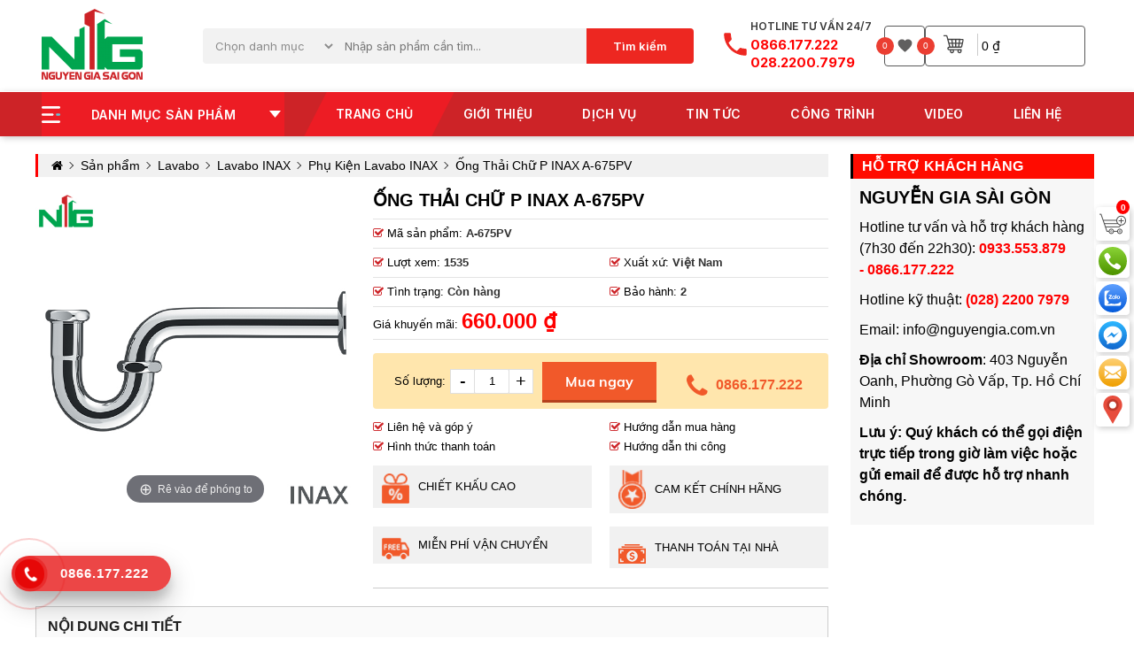

--- FILE ---
content_type: text/html; charset=UTF-8
request_url: https://nguyengiasaigon.vn/san-pham/ong-thai-chu-p-inax-a-675pv
body_size: 22069
content:

<!DOCTYPE html>

<html lang="vi" itemscope itemtype="http://schema.org/WebSite">

<head>

    <!-- Basehref -->

<base href="https://nguyengiasaigon.vn/"/>



<!-- UTF-8 -->

<meta http-equiv="Content-Type" content="text/html; charset=utf-8" />

<!-- Title, Keywords, Description -->

<title>Ống Thải Chữ P INAX A-675PV</title>

<meta name="keywords" content="Ống Thải Chữ P INAX A-675PV"/>

<meta name="description" content="Ống Thải Chữ P INAX A-675PV là thiết bị cần thiết khi lắp đặt chậu rửa. Với công dụng chống bốc mùi và không gây tắc nghẽn khi dùng giúp thoát nước nhanh chóng."/>

<!-- Canonical -->

<link rel="canonical" href="https://nguyengiasaigon.vn/san-pham/ong-thai-chu-p-inax-a-675pv" />

<!-- Chống đổi màu trên IOS -->

<meta name="format-detection" content="telephone=no">

<!-- Viewport -->


	<meta name="viewport" content="width=device-width, initial-scale=1.0, maximum-scale=1.0, user-scalable=no" />


<!-- Robots -->

<meta name="robots" content="index,follow" />

<!-- Favicon -->

<link href="upload/hinhanh/logofaviconngsg-2335.png" rel="shortcut icon" type="image/x-icon" />




<!-- GEO -->

<meta name="geo.region" content="VN" />

<meta name="geo.position" content="10.847496408422504, 106.65485174470506">

<meta name="geo.placename" content="403 Nguyễn Oanh, Phường Gò Vấp, Tp. Hồ Chí Minh">

<meta name="ICBM" content="10.847496408422504, 106.65485174470506">

<!-- Author - Copyright -->

<meta http-equiv="audience" content="General" />

<meta name="resource-type" content="Document" />

<meta name="distribution" content="Global" />

<meta name='revisit-after' content='1 days' />

<meta name="author" content="Nguyễn Gia Sài Gòn" />

<meta name="copyright" content="Nguyễn Gia Sài Gòn - [info@nguyengia.com.vn]" />



<!-- Facebook -->

<meta property="fb:pages" content="https://www.facebook.com/nhaphanphoinguyengia">

<meta property="ia:markup_url" content="https://nguyengiasaigon.vn/san-pham/ong-thai-chu-p-inax-a-675pv">

<meta property="ia:rules_url" content="https://nguyengiasaigon.vn/san-pham/ong-thai-chu-p-inax-a-675pv">

<meta property="og:type" content="article" />

<meta property="og:site_name" content="Nguyễn Gia Sài Gòn" />

<meta property="og:title" content="Ống Thải Chữ P INAX A-675PV" />

<meta property="og:description" content="Ống Thải Chữ P INAX A-675PV là thiết bị cần thiết khi lắp đặt chậu rửa. Với công dụng chống bốc mùi và không gây tắc nghẽn khi dùng giúp thoát nước nhanh chóng." />

<meta property="og:url" content="https://nguyengiasaigon.vn:443/san-pham/ong-thai-chu-p-inax-a-675pv" />

<meta property="og:image" content="https://nguyengiasaigon.vn/thumbs/600x600x2/upload/baiviet/ongthaichupinaxa675pv-6994.png" />

<meta property="og:image:alt" content="Ống Thải Chữ P INAX A-675PV" />

<meta property="og:image:type" content="image/jpeg" />

<meta property="og:image:width" content="600" />

<meta property="og:image:height" content="600" />



<!-- Twitter -->

<meta name="twitter:card" content="summary_large_image" />

<meta name="twitter:site" content="info@nguyengia.com.vn" />

<meta name="twitter:creator" content="Nguyễn Gia Sài Gòn" />

<meta property="fb:app_id" content="https://www.facebook.com/nhaphanphoinguyengia" /> 

<meta name="dc.language" CONTENT="vietnamese">

<meta name="dc.source" CONTENT="https://nguyengiasaigon.vn/">

<meta name="dc.title" CONTENT="Ống Thải Chữ P INAX A-675PV">

<meta name="dc.keywords" CONTENT="Ống Thải Chữ P INAX A-675PV">

<meta name="dc.description" CONTENT="Ống Thải Chữ P INAX A-675PV là thiết bị cần thiết khi lắp đặt chậu rửa. Với công dụng chống bốc mùi và không gây tắc nghẽn khi dùng giúp thoát nước nhanh chóng.">

<!-- Webmaster Tool -->

<!-- Google tag (gtag.js) -->
<script async src="https://www.googletagmanager.com/gtag/js?id=G-92VKZT04S4"></script>
<script>
  window.dataLayer = window.dataLayer || [];
  function gtag(){dataLayer.push(arguments);}
  gtag('js', new Date());

  gtag('config', 'G-92VKZT04S4');
</script>
<!-- Google Tag Manager -->
<script>(function(w,d,s,l,i){w[l]=w[l]||[];w[l].push({'gtm.start':
new Date().getTime(),event:'gtm.js'});var f=d.getElementsByTagName(s)[0],
j=d.createElement(s),dl=l!='dataLayer'?'&l='+l:'';j.async=true;j.src=
'https://www.googletagmanager.com/gtm.js?id='+i+dl;f.parentNode.insertBefore(j,f);
})(window,document,'script','dataLayer','GTM-PHP49MF');</script>
<!-- End Google Tag Manager -->
<script type="application/ld+json">{"@context":"http://schema.org","@type":"Website","url":"https://nguyengiasaigon.vn/","potentialAction":[{"@type":"SearchAction","target":"https://nguyengiasaigon.vn/tim-kiem?keywords={searchbox_target}","query-input":"required name=searchbox_target"}]}</script><script type="application/ld+json">{"@context" :"http://schema.org","@type" :"Organization","name":"Nguyễn Gia Sài Gòn","url" :"https://nguyengiasaigon.vn:443/san-pham/ong-thai-chu-p-inax-a-675pv","logo":"https://nguyengiasaigon.vn/upload/hinhanh/logofaviconngsg-2335.png","contactPoint" :[{"@type" :"ContactPoint","telephone" :"+84 0866.177.222","contactType" :"Customer Service","contactOption" :"Support","areaServed" :["VN"],"availableLanguage" :["Viet Nam"]}]}</script><script type="application/ld+json">{"@context":"http://schema.org","@type":"Person","name":"Nguyễn Gia Sài Gòn","url":"https://nguyengiasaigon.vn/","sameAs":["https://www.facebook.com/nhaphanphoinguyengia"]}</script><script type="application/ld+json">{"@context":"http://schema.org/","@type":"Library","url":"https://nguyengiasaigon.vn/","name":"Nguyễn Gia Sài Gòn","image":"https://nguyengiasaigon.vn/upload/hinhanh/logofaviconngsg-2335.png","priceRange":"FREE","hasMap":"&lt;iframe src=&quot;https://www.google.com/maps/embed?pb=!1m14!1m8!1m3!1d489.8158269380838!2d106.65485300000002!3d10.847493!3m2!1i1024!2i768!4f13.1!3m3!1m2!1s0x31752996a085ed91%3A0x57f97c261dddddb!2zQ1RZIFROSEggVE1YRCBOR1VZ4buETiBHSUEgU8OASSBHw5JO!5e0!3m2!1svi!2sus!4v1705544139809!5m2!1svi!2sus&quot;width=&quot;600&quot;height=&quot;450&quot;style=&quot;border:0;&quot;allowfullscreen=&quot;&quot;loading=&quot;lazy&quot;referrerpolicy=&quot;no-referrer-when-downgrade&quot;&gt;&lt;/iframe&gt;","email":"mailto:info@nguyengia.com.vn","address":{"@type":"PostalAddress","addressLocality":"Quận Gò Vấp","addressRegion":"Thành Phố Hồ Chí Minh","postalCode":"700000","streetAddress":"403 Nguyễn Oanh,Phường Gò Vấp,Tp. Hồ Chí Minh"},"description":"Nguyễn Gia là Nhà Phân Phối Thiết Bị Vệ Sinh và Gạch Kiến Trúc Cao cấp tại khu vực Miền Nam,Việt Nam. Những thương hiệu mang tầm Quốc tế như:Grohe,American Standard,INAX,TOTO và Gạch kiến trúc INAX.","telephone":"+84 0866.177.222","openingHoursSpecification":[{"@type":"OpeningHoursSpecification","dayOfWeek":["Monday","Tuesday","Wednesday","Thursday","Friday"],"opens":"07:50","closes":"17:00"},{"@type":"OpeningHoursSpecification","dayOfWeek":"Saturday","opens":"07:50","closes":"12:00"},{"@type":"OpeningHoursSpecification","dayOfWeek":"Sunday","opens":"07:50","closes":"23:00"}],"geo":{"@type":"GeoCoordinates","latitude":"10.847496408422504","longitude":"106.65485174470506"},"sameAs" :[ "https://www.facebook.com/nhaphanphoinguyengia"]}</script><script type="application/ld+json">{"@context":"https://schema.org","@type":"BreadcrumbList","itemListElement":[{"@type":"ListItem","position":1,"name":"Trang chủ","item":"https://nguyengiasaigon.vn/"},{"@type":"ListItem","position":2,"name":"Sản phẩm","item":"https://nguyengiasaigon.vn/san-pham"},{"@type":"ListItem","position":3,"name":"Lavabo","item":"https://nguyengiasaigon.vn/lavabo"},{"@type":"ListItem","position":4,"name":"Lavabo INAX","item":"https://nguyengiasaigon.vn/lavabo-inax"},{"@type":"ListItem","position":5,"name":"Phụ Kiện Lavabo INAX","item":"https://nguyengiasaigon.vn/phu-kien-lavabo-inax"},{"@type":"ListItem","position":6,"name":"Ống Thải Chữ P INAX A-675PV","item":"https://nguyengiasaigon.vn/ong-thai-chu-p-inax-a-675pv"}]}</script><script type="application/ld+json">{"@context":"http://schema.org","@type":"NewsArticle","mainEntityOfPage":{"@type":"WebPage","@id":"https://nguyengiasaigon.vn/san-pham/ong-thai-chu-p-inax-a-675pv"},"headline":"Ống Thải Chữ P INAX A-675PV","image":["https://nguyengiasaigon.vn/upload/baiviet/ongthaichupinaxa675pv-6994.png" ],"datePublished":"2021-08-30T15:35:40+07:00","dateModified":"2024-04-03T13:21:07+07:00","author":{"url":"https://nguyengiasaigon.vn/san-pham/ong-thai-chu-p-inax-a-675pv","@type":"Person","name":"Nguyễn Gia Sài Gòn"},"publisher":{"@type":"Organization","name":"Nguyễn Gia Sài Gòn","logo":{"@type":"ImageObject","url":"https://nguyengiasaigon.vn/upload/hinhanh/logofaviconngsg-2335.png"}},"description":"Ống Thải Chữ P INAX A-675PV là thiết bị cần thiết khi lắp đặt chậu rửa. Với công dụng chống bốc mùi và không gây tắc nghẽn khi dùng giúp thoát nước nhanh chóng."}</script>
    <link rel="stylesheet" href="./assets/plugins/font-awesome/css/font-awesome.min.css">
<link href="https://fonts.googleapis.com/css2?family=Inter:wght@300;400;500;600;700;800;900&display=swap" rel="stylesheet">
<link rel='stylesheet preload' href='assets/css/cached.css?v=1761793718'></link>
<style>

:root {

    --html-bg-website: #cd2327;

    --html-cl-website: #ed1c24;

    --font-muli: 'muli';

    --font-muli-bold: 'muli-bold';

}

</style>
</head>

<body itemscope itemtype="https://schema.org/WebPage">

    <!-- Google Tag Manager (noscript) -->
<noscript><iframe src="https://www.googletagmanager.com/ns.html?id=GTM-WLXKWZJ"
height="0" width="0" style="display:none;visibility:hidden"></iframe></noscript>
<!-- End Google Tag Manager (noscript) -->
<!-- Event snippet for Website traffic conversion page -->
<script>
  gtag('event', 'conversion', {'send_to': 'AW-10975424016/tUgNCMfN1NkDEJDcvvEo'});
</script>
<!-- Google Tag Manager (noscript) -->
<noscript><iframe src="https://www.googletagmanager.com/ns.html?id=GTM-PHP49MF"
height="0" width="0" style="display:none;visibility:hidden"></iframe></noscript>
<!-- End Google Tag Manager (noscript) -->
    <ul class="h-card hidden">
    <li class="h-fn fn">Nguyễn Gia Sài Gòn</li>
    <li class="h-org org">Nguyễn Gia Sài Gòn</li>
    <li class="h-tel tel">0866177222</li>
    <li><a class="u-url ul" href="https://nguyengiasaigon.vn/">https://nguyengiasaigon.vn/</a></li>
</ul>
    
    <div id="wrapper">

        <section class="res--head pt10 pb10">
    <div class="container">
        <div class="row d-flex align-items-center">
            <div class="item col-15">
                <div class="header-logo p-relative d-flex align-items-center justify-content-between">
                    <a href="" title="home">
                        <img src="thumbs/115x80x2/upload/hinhanh/logonguyengiasaigon-8441.png"
                            alt="" onerror='this.src="assets/images/no-image.jpg"' />
                    </a>
                </div>
            </div>
            <div class="item col-48">
                <div class="res--search--input--head d-flex align-items-center">
                    <div class="res--select--list">
                        <select name="list" class="res--input select--list">
                            <option value="">Chọn danh mục</option>
                                                            <option value="567">Bồn Cầu</option>
                                                            <option value="565">Sen Tắm</option>
                                                            <option value="566">Lavabo</option>
                                                            <option value="571">Vòi Lavabo</option>
                                                            <option value="574">Bồn Tắm</option>
                                                            <option value="572">Bồn Tiểu</option>
                                                            <option value="588">Vòi Rửa Bát</option>
                                                            <option value="573">Phụ Kiện</option>
                                                    </select>
                    </div>
                    <div class="res--input--search w-100 d-flex align-items-center">
                        <div class="res--input--text w-100">
                            <input type="search" class="res--input" name="keywords" id="keywords" value="" placeholder="Nhập sản phẩm cần tìm..." />
                        </div>
                        <div class="res--box--btn--search">
                            <button class="res--btn--search" data-btn-search>Tìm kiếm</button>
                        </div>
                    </div>

                </div>
            </div>
            <div class="item col-37">
                <div class="res--box--right">
                    <div class="res--box--head--right">
                        <div class="res--icon--phone">
                            <img src="assets/images/phone.svg" alt="Phone" />
                        </div>
                        <div class="res--desc--phone">
                            <p>HOTLINE TƯ VẤN 24/7</p>
                            <p>0866.177.222</p>
                            <p>028.2200.7979</p>
                        </div>
                    </div>
                    <div class="res--viewed--head">
                        <div class="res--wishlist">
                            <a href="javascript:void(0)" title="wishlist">
                                <img src="assets/images/wishlist.svg" alt="Yêu thích" />
                                <span class="mask--count--head">0</span>
                            </a>
                        </div>
                        <div class="res--cart--head">
                            <a class="link-wishlist" href="carts?src=gio-hang" title="wishlist">
                                <span><img src="assets/images/cart.svg" alt="Yêu thích" /></span>
                                <span class="res--total--price view-price"> 0 ₫</span>
                                <span class="mask--count--head">0</span>
                            </a>
                        </div>
                    </div>
                </div>
            </div>
        </div>
    </div>
</section>
        
        <nav class="cssMenu scroll-fixed sticky d-none-m clearfix" itemscope itemtype="http://schema.org/SiteNavigationElement">

    <div class="container">

        <div class="row d-flex align-items-center">

            <div class="item col-25">

                <div class="head-list box-sidebar z-pos p-relative">

                    <a href="javascript:void(0)" title="danh mục sản phẩm"
                        class="catalogue--head cs-pointer p-relative t-weight-bold cl-white">
                        <span>
                            <img src="assets/images/bar.svg" alt="Danh mục sản phẩm" />
                        </span>
                        <span>
                            Danh mục sản phẩm
                        </span>
                        <span>
                            <img src="assets/images/arrow-down.svg" alt="Danh mục sản phẩm" />
                        </span>
                    </a>

                    <div class="box-list-menu">

                        <div class="list-menu">

                            <ul class="c1 p-relative">

                                
                                <li class="">

                                    <a href="bon-cau/" title="Bồn Cầu">
                                        <span class="icon-catalogue">
                                            <img class="img-middle" itemprop="img" src="thumbs/21x21x2/upload/baiviet/boncau-6505.png" alt="Gạch" inax="">
                                        </span>
                                        Bồn Cầu
                                    </a>

                                    
                                    <div class="dropdown" table>
                                        <ul class="c2">

                                            
                                            <li class="p-relative">

                                                <h4 class="mg0 res--menu--c2"><a parent href="bon-cau-grohe/"
                                                        title="Bồn Cầu GROHE">Bồn Cầu GROHE</a>
                                                </h4>

                                                

                                                


                                                <h5 class="mg0"><a href="bon-cau-1-khoi-grohe/"
                                                        title="Bồn Cầu 1 Khối GROHE">Bồn Cầu 1 Khối GROHE</a>
                                                </h5>



                                                


                                                <h5 class="mg0"><a href="bon-cau-2-khoi-grohe/"
                                                        title="Bồn Cầu 2 Khối GROHE">Bồn Cầu 2 Khối GROHE</a>
                                                </h5>



                                                


                                                <h5 class="mg0"><a href="bon-cau-thong-minh-grohe/"
                                                        title="Bồn Cầu Thông Minh GROHE">Bồn Cầu Thông Minh GROHE</a>
                                                </h5>



                                                


                                                <h5 class="mg0"><a href="bon-cau-treo-tuong-grohe/"
                                                        title="Bồn Cầu Treo Tường GROHE">Bồn Cầu Treo Tường GROHE</a>
                                                </h5>



                                                


                                                <h5 class="mg0"><a href="nap-bon-cau-thong-minh-grohe/"
                                                        title="Nắp Bồn Cầu Thông Minh GROHE">Nắp Bồn Cầu Thông Minh GROHE</a>
                                                </h5>



                                                


                                                <h5 class="mg0"><a href="phu-kien-bon-cau-grohe/"
                                                        title="Phụ Kiện Bồn Cầu GROHE">Phụ Kiện Bồn Cầu GROHE</a>
                                                </h5>



                                                

                                                
                                            </li>

                                            
                                            <li class="p-relative">

                                                <h4 class="mg0 res--menu--c2"><a parent href="bon-cau-american-standard/"
                                                        title="Bồn Cầu American Standard">Bồn Cầu American Standard</a>
                                                </h4>

                                                

                                                


                                                <h5 class="mg0"><a href="bon-cau-1-khoi-american-standard/"
                                                        title="Bồn Cầu 1 Khối American Standard">Bồn Cầu 1 Khối American Standard</a>
                                                </h5>



                                                


                                                <h5 class="mg0"><a href="bon-cau-2-khoi-american-standard/"
                                                        title="Bồn Cầu 2 Khối American Standard">Bồn Cầu 2 Khối American Standard</a>
                                                </h5>



                                                


                                                <h5 class="mg0"><a href="bon-cau-thong-minh-american-standard/"
                                                        title="Bồn Cầu Thông Minh American Standard">Bồn Cầu Thông Minh American Standard</a>
                                                </h5>



                                                


                                                <h5 class="mg0"><a href="bon-cau-treo-tuong-american-standard/"
                                                        title="Bồn Cầu Treo Tường American Standard">Bồn Cầu Treo Tường American Standard</a>
                                                </h5>



                                                


                                                <h5 class="mg0"><a href="nap-bon-cau-thong-minh-american-standard/"
                                                        title="Nắp Bồn Cầu Thông Minh American Standard">Nắp Bồn Cầu Thông Minh American Standard</a>
                                                </h5>



                                                


                                                <h5 class="mg0"><a href="phu-kien-bon-cau-american-standard/"
                                                        title="Phụ Kiện Bồn Cầu American Standard">Phụ Kiện Bồn Cầu American Standard</a>
                                                </h5>



                                                

                                                
                                            </li>

                                            
                                            <li class="p-relative">

                                                <h4 class="mg0 res--menu--c2"><a parent href="bon-cau-inax/"
                                                        title="Bồn Cầu INAX">Bồn Cầu INAX</a>
                                                </h4>

                                                

                                                


                                                <h5 class="mg0"><a href="bon-cau-1-khoi-inax/"
                                                        title="Bồn Cầu 1 Khối INAX">Bồn Cầu 1 Khối INAX</a>
                                                </h5>



                                                


                                                <h5 class="mg0"><a href="bon-cau-2-khoi-inax/"
                                                        title="Bồn Cầu 2 Khối INAX">Bồn Cầu 2 Khối INAX</a>
                                                </h5>



                                                


                                                <h5 class="mg0"><a href="bon-cau-thong-minh-inax/"
                                                        title="Bồn Cầu Thông Minh INAX">Bồn Cầu Thông Minh INAX</a>
                                                </h5>



                                                


                                                <h5 class="mg0"><a href="bon-cau-treo-tuong-inax/"
                                                        title="Bồn Cầu Treo Tường INAX">Bồn Cầu Treo Tường INAX</a>
                                                </h5>



                                                


                                                <h5 class="mg0"><a href="nap-bon-cau-thong-minh-inax/"
                                                        title="Nắp Bồn Cầu Thông Minh INAX">Nắp Bồn Cầu Thông Minh INAX</a>
                                                </h5>



                                                


                                                <h5 class="mg0"><a href="phu-kien-bon-cau-inax/"
                                                        title="Phụ Kiện Bồn Cầu INAX">Phụ Kiện Bồn Cầu INAX</a>
                                                </h5>



                                                

                                                
                                            </li>

                                            
                                            <li class="p-relative">

                                                <h4 class="mg0 res--menu--c2"><a parent href="bon-cau-toto/"
                                                        title="Bồn Cầu TOTO">Bồn Cầu TOTO</a>
                                                </h4>

                                                

                                                


                                                <h5 class="mg0"><a href="bon-cau-1-khoi-toto/"
                                                        title="Bồn Cầu 1 Khối TOTO">Bồn Cầu 1 Khối TOTO</a>
                                                </h5>



                                                


                                                <h5 class="mg0"><a href="bon-cau-2-khoi-toto/"
                                                        title="Bồn Cầu 2 Khối TOTO">Bồn Cầu 2 Khối TOTO</a>
                                                </h5>



                                                


                                                <h5 class="mg0"><a href="bon-cau-thong-minh-toto/"
                                                        title="Bồn Cầu Thông Minh TOTO">Bồn Cầu Thông Minh TOTO</a>
                                                </h5>



                                                


                                                <h5 class="mg0"><a href="bon-cau-treo-tuong-toto/"
                                                        title="Bồn Cầu Treo Tường TOTO">Bồn Cầu Treo Tường TOTO</a>
                                                </h5>



                                                


                                                <h5 class="mg0"><a href="nap-bon-cau-thong-minh-toto/"
                                                        title="Nắp Bồn Cầu Thông Minh TOTO">Nắp Bồn Cầu Thông Minh TOTO</a>
                                                </h5>



                                                


                                                <h5 class="mg0"><a href="phu-kien-bon-cau-toto/"
                                                        title="Phụ Kiện Bồn Cầu TOTO">Phụ Kiện Bồn Cầu TOTO</a>
                                                </h5>



                                                

                                                
                                            </li>

                                            
                                            <li class="p-relative">

                                                <h4 class="mg0 res--menu--c2"><a parent href="bon-cau-caesar/"
                                                        title="Bồn Cầu CAESAR">Bồn Cầu CAESAR</a>
                                                </h4>

                                                

                                                


                                                <h5 class="mg0"><a href="bon-cau-1-khoi-caesar/"
                                                        title="Bồn Cầu 1 Khối CAESAR">Bồn Cầu 1 Khối CAESAR</a>
                                                </h5>



                                                


                                                <h5 class="mg0"><a href="bon-cau-2-khoi-caesar/"
                                                        title="Bồn Cầu 2 Khối CAESAR">Bồn Cầu 2 Khối CAESAR</a>
                                                </h5>



                                                


                                                <h5 class="mg0"><a href="bon-cau-thong-minh-caesar/"
                                                        title="Bồn Cầu Thông Minh CAESAR">Bồn Cầu Thông Minh CAESAR</a>
                                                </h5>



                                                


                                                <h5 class="mg0"><a href="bon-cau-treo-tuong-caesar/"
                                                        title="Bồn Cầu Treo Tường CAESAR">Bồn Cầu Treo Tường CAESAR</a>
                                                </h5>



                                                


                                                <h5 class="mg0"><a href="nap-bon-cau-thong-minh-caesar/"
                                                        title="Nắp Bồn Cầu Thông Minh CAESAR">Nắp Bồn Cầu Thông Minh CAESAR</a>
                                                </h5>



                                                


                                                <h5 class="mg0"><a href="phu-kien-bon-cau-caesar/"
                                                        title="Phụ Kiện Bồn Cầu CAESAR">Phụ Kiện Bồn Cầu CAESAR</a>
                                                </h5>



                                                

                                                
                                            </li>

                                            
                                        </ul>
                                    </div>

                                    
                                </li>

                                
                                <li class="">

                                    <a href="sen-tam/" title="Sen Tắm">
                                        <span class="icon-catalogue">
                                            <img class="img-middle" itemprop="img" src="thumbs/21x21x2/upload/baiviet/sentam-1775.png" alt="Gạch" inax="">
                                        </span>
                                        Sen Tắm
                                    </a>

                                    
                                    <div class="dropdown" table>
                                        <ul class="c2">

                                            
                                            <li class="p-relative">

                                                <h4 class="mg0 res--menu--c2"><a parent href="sen-tam-grohe/"
                                                        title="Sen Tắm GROHE">Sen Tắm GROHE</a>
                                                </h4>

                                                

                                                


                                                <h5 class="mg0"><a href="sen-cay-nong-lanh-grohe/"
                                                        title="Sen Cây Nóng Lạnh GROHE">Sen Cây Nóng Lạnh GROHE</a>
                                                </h5>



                                                


                                                <h5 class="mg0"><a href="voi-sen-nong-lanh-grohe/"
                                                        title="Vòi Sen Nóng Lạnh GROHE">Vòi Sen Nóng Lạnh GROHE</a>
                                                </h5>



                                                


                                                <h5 class="mg0"><a href="sen-tam-am-tuong-grohe/"
                                                        title="Sen Tắm Âm Tường GROHE">Sen Tắm Âm Tường GROHE</a>
                                                </h5>



                                                


                                                <h5 class="mg0"><a href="phu-kien-sen-tam-grohe/"
                                                        title="Phụ Kiện Sen Tắm GROHE">Phụ Kiện Sen Tắm GROHE</a>
                                                </h5>



                                                

                                                
                                            </li>

                                            
                                            <li class="p-relative">

                                                <h4 class="mg0 res--menu--c2"><a parent href="sen-tam-american-standard/"
                                                        title="Sen Tắm American Standard">Sen Tắm American Standard</a>
                                                </h4>

                                                

                                                


                                                <h5 class="mg0"><a href="sen-cay-nong-lanh-american-standard/"
                                                        title="Sen Cây Nóng Lạnh American Standard">Sen Cây Nóng Lạnh American Standard</a>
                                                </h5>



                                                


                                                <h5 class="mg0"><a href="voi-sen-nong-lanh-american-standard/"
                                                        title="Vòi Sen Nóng Lạnh American Standard">Vòi Sen Nóng Lạnh American Standard</a>
                                                </h5>



                                                


                                                <h5 class="mg0"><a href="sen-tam-am-tuong-american-standard/"
                                                        title="Sen Tắm Âm Tường American Standard">Sen Tắm Âm Tường American Standard</a>
                                                </h5>



                                                


                                                <h5 class="mg0"><a href="phu-kien-sen-tam-american-standard/"
                                                        title="Phụ Kiện Sen Tắm American Standard">Phụ Kiện Sen Tắm American Standard</a>
                                                </h5>



                                                

                                                
                                            </li>

                                            
                                            <li class="p-relative">

                                                <h4 class="mg0 res--menu--c2"><a parent href="sen-tam-inax/"
                                                        title="Sen Tắm INAX">Sen Tắm INAX</a>
                                                </h4>

                                                

                                                


                                                <h5 class="mg0"><a href="sen-cay-nong-lanh-inax/"
                                                        title="Sen Cây Nóng Lạnh INAX">Sen Cây Nóng Lạnh INAX</a>
                                                </h5>



                                                


                                                <h5 class="mg0"><a href="voi-sen-nong-lanh-inax/"
                                                        title="Vòi Sen Nóng Lạnh INAX">Vòi Sen Nóng Lạnh INAX</a>
                                                </h5>



                                                


                                                <h5 class="mg0"><a href="sen-tam-am-tuong-inax/"
                                                        title="Sen Tắm Âm Tường INAX">Sen Tắm Âm Tường INAX</a>
                                                </h5>



                                                


                                                <h5 class="mg0"><a href="phu-kien-sen-tam-inax/"
                                                        title="Phụ Kiện Sen Tắm INAX">Phụ Kiện Sen Tắm INAX</a>
                                                </h5>



                                                

                                                
                                            </li>

                                            
                                            <li class="p-relative">

                                                <h4 class="mg0 res--menu--c2"><a parent href="sen-tam-toto/"
                                                        title="Sen Tắm TOTO">Sen Tắm TOTO</a>
                                                </h4>

                                                

                                                


                                                <h5 class="mg0"><a href="sen-cay-nong-lanh-toto/"
                                                        title="Sen Cây Nóng Lạnh TOTO">Sen Cây Nóng Lạnh TOTO</a>
                                                </h5>



                                                


                                                <h5 class="mg0"><a href="voi-sen-nong-lanh-toto/"
                                                        title="Vòi Sen Nóng Lạnh TOTO">Vòi Sen Nóng Lạnh TOTO</a>
                                                </h5>



                                                


                                                <h5 class="mg0"><a href="sen-tam-am-tuong-toto/"
                                                        title="Sen Tắm Âm Tường TOTO">Sen Tắm Âm Tường TOTO</a>
                                                </h5>



                                                


                                                <h5 class="mg0"><a href="phu-kien-sen-tam-toto/"
                                                        title="Phụ Kiện Sen Tắm TOTO">Phụ Kiện Sen Tắm TOTO</a>
                                                </h5>



                                                

                                                
                                            </li>

                                            
                                            <li class="p-relative">

                                                <h4 class="mg0 res--menu--c2"><a parent href="sen-tam-caesar/"
                                                        title="Sen Tắm CAESAR">Sen Tắm CAESAR</a>
                                                </h4>

                                                

                                                


                                                <h5 class="mg0"><a href="sen-cay-nong-lanh-caesar/"
                                                        title="Sen Cây Nóng Lạnh CAESAR">Sen Cây Nóng Lạnh CAESAR</a>
                                                </h5>



                                                


                                                <h5 class="mg0"><a href="voi-sen-nong-lanh-caesar/"
                                                        title="Vòi Sen Nóng Lạnh CAESAR">Vòi Sen Nóng Lạnh CAESAR</a>
                                                </h5>



                                                


                                                <h5 class="mg0"><a href="sen-tam-am-tuong-caesar/"
                                                        title="Sen Tắm Âm Tường CAESAR">Sen Tắm Âm Tường CAESAR</a>
                                                </h5>



                                                


                                                <h5 class="mg0"><a href="phu-kien-sen-tam-caesar/"
                                                        title="Phụ Kiện Sen Tắm CAESAR">Phụ Kiện Sen Tắm CAESAR</a>
                                                </h5>



                                                

                                                
                                            </li>

                                            
                                        </ul>
                                    </div>

                                    
                                </li>

                                
                                <li class="">

                                    <a href="lavabo/" title="Lavabo">
                                        <span class="icon-catalogue">
                                            <img class="img-middle" itemprop="img" src="thumbs/21x21x2/upload/baiviet/lavabo-6935.png" alt="Gạch" inax="">
                                        </span>
                                        Lavabo
                                    </a>

                                    
                                    <div class="dropdown" table>
                                        <ul class="c2">

                                            
                                            <li class="p-relative">

                                                <h4 class="mg0 res--menu--c2"><a parent href="lavabo-grohe/"
                                                        title="Lavabo GROHE">Lavabo GROHE</a>
                                                </h4>

                                                

                                                


                                                <h5 class="mg0"><a href="lavabo-treo-tuong-grohe/"
                                                        title="Lavabo Treo Tường GROHE">Lavabo Treo Tường GROHE</a>
                                                </h5>



                                                


                                                <h5 class="mg0"><a href="lavabo-dat-ban-grohe/"
                                                        title="Lavabo Đặt Bàn GROHE">Lavabo Đặt Bàn GROHE</a>
                                                </h5>



                                                


                                                <h5 class="mg0"><a href="lavabo-am-ban-grohe/"
                                                        title="Lavabo Âm Bàn GROHE">Lavabo Âm Bàn GROHE</a>
                                                </h5>



                                                


                                                <h5 class="mg0"><a href="lavabo-ban-am-ban-grohe/"
                                                        title="Lavabo Bán Âm Bàn GROHE">Lavabo Bán Âm Bàn GROHE</a>
                                                </h5>



                                                


                                                <h5 class="mg0"><a href="phu-kien-lavabo-grohe/"
                                                        title="Phụ Kiện Lavabo GROHE">Phụ Kiện Lavabo GROHE</a>
                                                </h5>



                                                

                                                
                                            </li>

                                            
                                            <li class="p-relative">

                                                <h4 class="mg0 res--menu--c2"><a parent href="lavabo-american-standard/"
                                                        title="Lavabo American Standard">Lavabo American Standard</a>
                                                </h4>

                                                

                                                


                                                <h5 class="mg0"><a href="lavabo-treo-tuong-american-standard/"
                                                        title="Lavabo Treo Tường American Standard">Lavabo Treo Tường American Standard</a>
                                                </h5>



                                                


                                                <h5 class="mg0"><a href="lavabo-dat-ban-american-standard/"
                                                        title="Lavabo Đặt Bàn American Standard">Lavabo Đặt Bàn American Standard</a>
                                                </h5>



                                                


                                                <h5 class="mg0"><a href="lavabo-am-ban-american-standard/"
                                                        title="Lavabo Âm Bàn American Standard">Lavabo Âm Bàn American Standard</a>
                                                </h5>



                                                


                                                <h5 class="mg0"><a href="lavabo-ban-am-ban-american-standard/"
                                                        title="Lavabo Bán Âm Bàn American Standard">Lavabo Bán Âm Bàn American Standard</a>
                                                </h5>



                                                


                                                <h5 class="mg0"><a href="phu-kien-lavabo-american-standard/"
                                                        title="Phụ Kiện Lavabo American Standard">Phụ Kiện Lavabo American Standard</a>
                                                </h5>



                                                

                                                
                                            </li>

                                            
                                            <li class="p-relative">

                                                <h4 class="mg0 res--menu--c2"><a parent href="lavabo-inax/"
                                                        title="Lavabo INAX">Lavabo INAX</a>
                                                </h4>

                                                

                                                


                                                <h5 class="mg0"><a href="lavabo-treo-tuong-inax/"
                                                        title="Lavabo Treo Tường INAX">Lavabo Treo Tường INAX</a>
                                                </h5>



                                                


                                                <h5 class="mg0"><a href="lavabo-dat-ban-inax/"
                                                        title="Lavabo Đặt Bàn INAX">Lavabo Đặt Bàn INAX</a>
                                                </h5>



                                                


                                                <h5 class="mg0"><a href="lavabo-am-ban-inax/"
                                                        title="Lavabo Âm Bàn INAX">Lavabo Âm Bàn INAX</a>
                                                </h5>



                                                


                                                <h5 class="mg0"><a href="lavabo-ban-am-ban-inax/"
                                                        title="Lavabo Bán Âm Bàn INAX">Lavabo Bán Âm Bàn INAX</a>
                                                </h5>



                                                


                                                <h5 class="mg0"><a href="phu-kien-lavabo-inax/"
                                                        title="Phụ Kiện Lavabo INAX">Phụ Kiện Lavabo INAX</a>
                                                </h5>



                                                

                                                
                                            </li>

                                            
                                            <li class="p-relative">

                                                <h4 class="mg0 res--menu--c2"><a parent href="lavabo-toto/"
                                                        title="Lavabo TOTO">Lavabo TOTO</a>
                                                </h4>

                                                

                                                


                                                <h5 class="mg0"><a href="lavabo-treo-tuong-toto/"
                                                        title="Lavabo Treo Tường TOTO">Lavabo Treo Tường TOTO</a>
                                                </h5>



                                                


                                                <h5 class="mg0"><a href="lavabo-dat-ban-toto/"
                                                        title="Lavabo Đặt Bàn TOTO">Lavabo Đặt Bàn TOTO</a>
                                                </h5>



                                                


                                                <h5 class="mg0"><a href="lavabo-am-ban-toto/"
                                                        title="Lavabo Âm Bàn TOTO">Lavabo Âm Bàn TOTO</a>
                                                </h5>



                                                


                                                <h5 class="mg0"><a href="lavabo-ban-am-ban-toto/"
                                                        title="Lavabo Bán Âm Bàn TOTO">Lavabo Bán Âm Bàn TOTO</a>
                                                </h5>



                                                


                                                <h5 class="mg0"><a href="phu-kien-lavabo-toto/"
                                                        title="Phụ Kiện Lavabo TOTO">Phụ Kiện Lavabo TOTO</a>
                                                </h5>



                                                

                                                
                                            </li>

                                            
                                            <li class="p-relative">

                                                <h4 class="mg0 res--menu--c2"><a parent href="lavabo-caesar/"
                                                        title="Lavabo CAESAR">Lavabo CAESAR</a>
                                                </h4>

                                                

                                                


                                                <h5 class="mg0"><a href="lavabo-treo-tuong-caesar/"
                                                        title="Lavabo Treo Tường CAESAR">Lavabo Treo Tường CAESAR</a>
                                                </h5>



                                                


                                                <h5 class="mg0"><a href="lavabo-dat-ban-caesar/"
                                                        title="Lavabo Đặt Bàn CAESAR">Lavabo Đặt Bàn CAESAR</a>
                                                </h5>



                                                


                                                <h5 class="mg0"><a href="lavabo-am-ban-caesar/"
                                                        title="Lavabo Âm Bàn CAESAR">Lavabo Âm Bàn CAESAR</a>
                                                </h5>



                                                


                                                <h5 class="mg0"><a href="lavabo-ban-am-ban-caesar/"
                                                        title="Lavabo Bán Âm Bàn CAESAR">Lavabo Bán Âm Bàn CAESAR</a>
                                                </h5>



                                                


                                                <h5 class="mg0"><a href="phu-kien-lavabo-caesar/"
                                                        title="Phụ Kiện Lavabo CAESAR">Phụ Kiện Lavabo CAESAR</a>
                                                </h5>



                                                

                                                
                                            </li>

                                            
                                        </ul>
                                    </div>

                                    
                                </li>

                                
                                <li class="">

                                    <a href="voi-lavabo/" title="Vòi Lavabo">
                                        <span class="icon-catalogue">
                                            <img class="img-middle" itemprop="img" src="thumbs/21x21x2/upload/baiviet/voilavabo-511.png" alt="Gạch" inax="">
                                        </span>
                                        Vòi Lavabo
                                    </a>

                                    
                                    <div class="dropdown" table>
                                        <ul class="c2">

                                            
                                            <li class="p-relative">

                                                <h4 class="mg0 res--menu--c2"><a parent href="voi-lavabo-grohe/"
                                                        title="Vòi Lavabo GROHE">Vòi Lavabo GROHE</a>
                                                </h4>

                                                

                                                


                                                <h5 class="mg0"><a href="voi-lavabo-nong-lanh-grohe/"
                                                        title="Vòi Lavabo Nóng Lạnh GROHE">Vòi Lavabo Nóng Lạnh GROHE</a>
                                                </h5>



                                                


                                                <h5 class="mg0"><a href="voi-lavabo-co-cao-grohe/"
                                                        title="Vòi Lavabo Cổ Cao GROHE">Vòi Lavabo Cổ Cao GROHE</a>
                                                </h5>



                                                


                                                <h5 class="mg0"><a href="voi-lavabo-gan-tuong-grohe/"
                                                        title="Vòi Lavabo Gắn Tường GROHE">Vòi Lavabo Gắn Tường GROHE</a>
                                                </h5>



                                                


                                                <h5 class="mg0"><a href="voi-lavabo-3-lo-grohe/"
                                                        title="Vòi Lavabo 3 Lỗ GROHE">Vòi Lavabo 3 Lỗ GROHE</a>
                                                </h5>



                                                


                                                <h5 class="mg0"><a href="voi-lavabo-cam-ung-grohe/"
                                                        title="Vòi Lavabo Cảm Ứng GROHE">Vòi Lavabo Cảm Ứng GROHE</a>
                                                </h5>



                                                

                                                
                                            </li>

                                            
                                            <li class="p-relative">

                                                <h4 class="mg0 res--menu--c2"><a parent href="voi-lavabo-american-standard/"
                                                        title="Vòi Lavabo American Standard">Vòi Lavabo American Standard</a>
                                                </h4>

                                                

                                                


                                                <h5 class="mg0"><a href="voi-lavabo-nong-lanh-american-standard/"
                                                        title="Vòi Lavabo Nóng Lạnh American Standard">Vòi Lavabo Nóng Lạnh American Standard</a>
                                                </h5>



                                                


                                                <h5 class="mg0"><a href="voi-lavabo-co-cao-american-standard/"
                                                        title="Vòi Lavabo Cổ Cao American Standard">Vòi Lavabo Cổ Cao American Standard</a>
                                                </h5>



                                                


                                                <h5 class="mg0"><a href="voi-lavabo-gan-tuong-american-standard/"
                                                        title="Vòi Lavabo Gắn Tường American Standard">Vòi Lavabo Gắn Tường American Standard</a>
                                                </h5>



                                                


                                                <h5 class="mg0"><a href="voi-lavabo-3-lo-american-standard/"
                                                        title="Vòi Lavabo 3 Lỗ American Standard">Vòi Lavabo 3 Lỗ American Standard</a>
                                                </h5>



                                                


                                                <h5 class="mg0"><a href="voi-lavabo-cam-ung-american-standard/"
                                                        title="Vòi Lavabo Cảm Ứng American Standard">Vòi Lavabo Cảm Ứng American Standard</a>
                                                </h5>



                                                


                                                <h5 class="mg0"><a href="voi-lavabo-lanh-american-standard/"
                                                        title="Vòi Lavabo Lạnh American Standard">Vòi Lavabo Lạnh American Standard</a>
                                                </h5>



                                                

                                                
                                            </li>

                                            
                                            <li class="p-relative">

                                                <h4 class="mg0 res--menu--c2"><a parent href="voi-lavabo-inax/"
                                                        title="Vòi Lavabo INAX">Vòi Lavabo INAX</a>
                                                </h4>

                                                

                                                


                                                <h5 class="mg0"><a href="voi-lavabo-nong-lanh-inax/"
                                                        title="Vòi Lavabo Nóng Lạnh INAX">Vòi Lavabo Nóng Lạnh INAX</a>
                                                </h5>



                                                


                                                <h5 class="mg0"><a href="voi-lavabo-co-cao-inax/"
                                                        title="Vòi Lavabo Cổ Cao INAX">Vòi Lavabo Cổ Cao INAX</a>
                                                </h5>



                                                


                                                <h5 class="mg0"><a href="voi-lavabo-gan-tuong-inax/"
                                                        title="Vòi Lavabo Gắn Tường INAX">Vòi Lavabo Gắn Tường INAX</a>
                                                </h5>



                                                


                                                <h5 class="mg0"><a href="voi-lavabo-3-lo-inax/"
                                                        title="Vòi Lavabo 3 Lỗ INAX">Vòi Lavabo 3 Lỗ INAX</a>
                                                </h5>



                                                


                                                <h5 class="mg0"><a href="voi-lavabo-cam-ung-inax/"
                                                        title="Vòi Lavabo Cảm Ứng INAX">Vòi Lavabo Cảm Ứng INAX</a>
                                                </h5>



                                                


                                                <h5 class="mg0"><a href="voi-lavabo-lanh-inax/"
                                                        title="Vòi Lavabo Lạnh INAX">Vòi Lavabo Lạnh INAX</a>
                                                </h5>



                                                

                                                
                                            </li>

                                            
                                            <li class="p-relative">

                                                <h4 class="mg0 res--menu--c2"><a parent href="voi-lavabo-toto/"
                                                        title="Vòi Lavabo TOTO">Vòi Lavabo TOTO</a>
                                                </h4>

                                                

                                                


                                                <h5 class="mg0"><a href="voi-lavabo-nong-lanh-toto/"
                                                        title="Vòi Lavabo Nóng Lạnh TOTO">Vòi Lavabo Nóng Lạnh TOTO</a>
                                                </h5>



                                                


                                                <h5 class="mg0"><a href="voi-lavabo-co-cao-toto/"
                                                        title="Vòi Lavabo Cổ Cao TOTO">Vòi Lavabo Cổ Cao TOTO</a>
                                                </h5>



                                                


                                                <h5 class="mg0"><a href="voi-lavabo-gan-tuong-toto/"
                                                        title="Vòi Lavabo Gắn Tường TOTO">Vòi Lavabo Gắn Tường TOTO</a>
                                                </h5>



                                                


                                                <h5 class="mg0"><a href="voi-lavabo-3-lo-toto/"
                                                        title="Vòi Lavabo 3 Lỗ TOTO">Vòi Lavabo 3 Lỗ TOTO</a>
                                                </h5>



                                                


                                                <h5 class="mg0"><a href="voi-lavabo-cam-ung-toto/"
                                                        title="Vòi Lavabo Cảm Ứng TOTO">Vòi Lavabo Cảm Ứng TOTO</a>
                                                </h5>



                                                


                                                <h5 class="mg0"><a href="voi-lavabo-lanh-toto/"
                                                        title="Vòi Lavabo Lạnh TOTO">Vòi Lavabo Lạnh TOTO</a>
                                                </h5>



                                                

                                                
                                            </li>

                                            
                                            <li class="p-relative">

                                                <h4 class="mg0 res--menu--c2"><a parent href="voi-lavabo-caesar/"
                                                        title="Vòi Lavabo CAESAR">Vòi Lavabo CAESAR</a>
                                                </h4>

                                                

                                                


                                                <h5 class="mg0"><a href="voi-lavabo-nong-lanh-caesar/"
                                                        title="Vòi Lavabo Nóng Lạnh CAESAR">Vòi Lavabo Nóng Lạnh CAESAR</a>
                                                </h5>



                                                


                                                <h5 class="mg0"><a href="voi-lavabo-co-cao-caesar/"
                                                        title="Vòi Lavabo Cổ Cao CAESAR">Vòi Lavabo Cổ Cao CAESAR</a>
                                                </h5>



                                                


                                                <h5 class="mg0"><a href="voi-lavabo-gan-tuong-caesar/"
                                                        title="Vòi Lavabo Gắn Tường CAESAR">Vòi Lavabo Gắn Tường CAESAR</a>
                                                </h5>



                                                


                                                <h5 class="mg0"><a href="voi-lavabo-3-lo-caesar/"
                                                        title="Vòi Lavabo 3 Lỗ CAESAR">Vòi Lavabo 3 Lỗ CAESAR</a>
                                                </h5>



                                                


                                                <h5 class="mg0"><a href="voi-lavabo-cam-ung-caesar/"
                                                        title="Vòi Lavabo Cảm Ứng CAESAR">Vòi Lavabo Cảm Ứng CAESAR</a>
                                                </h5>



                                                


                                                <h5 class="mg0"><a href="voi-lavabo-lanh-caesar/"
                                                        title="Vòi Lavabo Lạnh CAESAR">Vòi Lavabo Lạnh CAESAR</a>
                                                </h5>



                                                

                                                
                                            </li>

                                            
                                        </ul>
                                    </div>

                                    
                                </li>

                                
                                <li class="">

                                    <a href="bon-tam/" title="Bồn Tắm">
                                        <span class="icon-catalogue">
                                            <img class="img-middle" itemprop="img" src="thumbs/21x21x2/upload/baiviet/bontam-1936.png" alt="Gạch" inax="">
                                        </span>
                                        Bồn Tắm
                                    </a>

                                    
                                    <div class="dropdown" table>
                                        <ul class="c2">

                                            
                                            <li class="p-relative">

                                                <h4 class="mg0 res--menu--c2"><a parent href="bon-tam-grohe/"
                                                        title="Bồn Tắm GROHE">Bồn Tắm GROHE</a>
                                                </h4>

                                                
                                            </li>

                                            
                                            <li class="p-relative">

                                                <h4 class="mg0 res--menu--c2"><a parent href="bon-tam-inax/"
                                                        title="Bồn Tắm INAX">Bồn Tắm INAX</a>
                                                </h4>

                                                
                                            </li>

                                            
                                            <li class="p-relative">

                                                <h4 class="mg0 res--menu--c2"><a parent href="bon-tam-toto/"
                                                        title="Bồn Tắm TOTO">Bồn Tắm TOTO</a>
                                                </h4>

                                                
                                            </li>

                                            
                                            <li class="p-relative">

                                                <h4 class="mg0 res--menu--c2"><a parent href="bon-tam-american-standard/"
                                                        title="Bồn Tắm American Standard">Bồn Tắm American Standard</a>
                                                </h4>

                                                
                                            </li>

                                            
                                            <li class="p-relative">

                                                <h4 class="mg0 res--menu--c2"><a parent href="bon-tam-caesar/"
                                                        title="Bồn Tắm CAESAR">Bồn Tắm CAESAR</a>
                                                </h4>

                                                
                                            </li>

                                            
                                        </ul>
                                    </div>

                                    
                                </li>

                                
                                <li class="">

                                    <a href="bon-tieu/" title="Bồn Tiểu">
                                        <span class="icon-catalogue">
                                            <img class="img-middle" itemprop="img" src="thumbs/21x21x2/upload/baiviet/bontiue-411.png" alt="Gạch" inax="">
                                        </span>
                                        Bồn Tiểu
                                    </a>

                                    
                                    <div class="dropdown" table>
                                        <ul class="c2">

                                            
                                            <li class="p-relative">

                                                <h4 class="mg0 res--menu--c2"><a parent href="bon-tieu-grohe/"
                                                        title="Bồn Tiểu GROHE">Bồn Tiểu GROHE</a>
                                                </h4>

                                                
                                            </li>

                                            
                                            <li class="p-relative">

                                                <h4 class="mg0 res--menu--c2"><a parent href="bon-tieu-american-standard/"
                                                        title="Bồn Tiểu American Standard">Bồn Tiểu American Standard</a>
                                                </h4>

                                                
                                            </li>

                                            
                                            <li class="p-relative">

                                                <h4 class="mg0 res--menu--c2"><a parent href="bon-tieu-inax/"
                                                        title="Bồn Tiểu INAX">Bồn Tiểu INAX</a>
                                                </h4>

                                                
                                            </li>

                                            
                                            <li class="p-relative">

                                                <h4 class="mg0 res--menu--c2"><a parent href="bon-tieu-toto/"
                                                        title="Bồn Tiểu TOTO">Bồn Tiểu TOTO</a>
                                                </h4>

                                                
                                            </li>

                                            
                                            <li class="p-relative">

                                                <h4 class="mg0 res--menu--c2"><a parent href="bon-tieu-caesar/"
                                                        title="Bồn Tiểu CAESAR">Bồn Tiểu CAESAR</a>
                                                </h4>

                                                
                                            </li>

                                            
                                        </ul>
                                    </div>

                                    
                                </li>

                                
                                <li class="">

                                    <a href="voi-rua-bat/" title="Vòi Rửa Bát">
                                        <span class="icon-catalogue">
                                            <img class="img-middle" itemprop="img" src="thumbs/21x21x2/upload/baiviet/voiruabat-1469.png" alt="Gạch" inax="">
                                        </span>
                                        Vòi Rửa Bát
                                    </a>

                                    
                                    <div class="dropdown" table>
                                        <ul class="c2">

                                            
                                            <li class="p-relative">

                                                <h4 class="mg0 res--menu--c2"><a parent href="voi-rua-bat-grohe/"
                                                        title="Vòi Rửa Bát GROHE">Vòi Rửa Bát GROHE</a>
                                                </h4>

                                                
                                            </li>

                                            
                                            <li class="p-relative">

                                                <h4 class="mg0 res--menu--c2"><a parent href="voi-rua-bat-american-standard/"
                                                        title="Vòi Rửa Bát American Standard">Vòi Rửa Bát American Standard</a>
                                                </h4>

                                                
                                            </li>

                                            
                                            <li class="p-relative">

                                                <h4 class="mg0 res--menu--c2"><a parent href="voi-rua-bat-inax/"
                                                        title="Vòi Rửa Bát INAX">Vòi Rửa Bát INAX</a>
                                                </h4>

                                                
                                            </li>

                                            
                                            <li class="p-relative">

                                                <h4 class="mg0 res--menu--c2"><a parent href="voi-rua-bat-toto/"
                                                        title="Vòi Rửa Bát TOTO">Vòi Rửa Bát TOTO</a>
                                                </h4>

                                                
                                            </li>

                                            
                                            <li class="p-relative">

                                                <h4 class="mg0 res--menu--c2"><a parent href="voi-rua-bat-caesar/"
                                                        title="Vòi Rửa Bát CAESAR">Vòi Rửa Bát CAESAR</a>
                                                </h4>

                                                
                                            </li>

                                            
                                        </ul>
                                    </div>

                                    
                                </li>

                                
                                <li class="">

                                    <a href="phu-kien/" title="Phụ Kiện">
                                        <span class="icon-catalogue">
                                            <img class="img-middle" itemprop="img" src="thumbs/21x21x2/upload/baiviet/phukienphongtam-5418.png" alt="Gạch" inax="">
                                        </span>
                                        Phụ Kiện
                                    </a>

                                    
                                    <div class="dropdown" table>
                                        <ul class="c2">

                                            
                                            <li class="p-relative">

                                                <h4 class="mg0 res--menu--c2"><a parent href="phu-kien-phong-tam-grohe/"
                                                        title="Phụ Kiện Phòng Tắm GROHE">Phụ Kiện Phòng Tắm GROHE</a>
                                                </h4>

                                                
                                            </li>

                                            
                                            <li class="p-relative">

                                                <h4 class="mg0 res--menu--c2"><a parent href="phu-kien-phong-tam-american-standard/"
                                                        title="Phụ Kiện Phòng Tắm American Standard">Phụ Kiện Phòng Tắm American Standard</a>
                                                </h4>

                                                
                                            </li>

                                            
                                            <li class="p-relative">

                                                <h4 class="mg0 res--menu--c2"><a parent href="phu-kien-phong-tam-inax/"
                                                        title="Phụ Kiện Phòng Tắm INAX">Phụ Kiện Phòng Tắm INAX</a>
                                                </h4>

                                                
                                            </li>

                                            
                                            <li class="p-relative">

                                                <h4 class="mg0 res--menu--c2"><a parent href="phu-kien-phong-tam-toto/"
                                                        title="Phụ Kiện Phòng Tắm TOTO">Phụ Kiện Phòng Tắm TOTO</a>
                                                </h4>

                                                
                                            </li>

                                            
                                            <li class="p-relative">

                                                <h4 class="mg0 res--menu--c2"><a parent href="phu-kien-phong-tam-caesar/"
                                                        title="Phụ Kiện Phòng Tắm CAESAR">Phụ Kiện Phòng Tắm CAESAR</a>
                                                </h4>

                                                
                                            </li>

                                            
                                        </ul>
                                    </div>

                                    
                                </li>

                                
                            </ul>

                        </div>

                    </div>

                </div>

            </div>

            <div class="item col-75">

                <div class="wrap-menu d-none-m p-relative">



                    <ul class="ul-menu mg0">



                        <li class="active p-relative">



                            


                                <a class="home" itemprop="url" href="" title="Trang chủ">



                                    <span itemprop="name">Trang chủ</span>



                                </a>



                                


                        </li>

                        <li class=" p-relative">



                            


                                <a itemprop="url" href="gioi-thieu" title="Giới thiệu">



                                    <span itemprop="name">Giới thiệu</span>



                                </a>



                                


                        </li>

                        <li class=" p-relative">



                            


                                <a itemprop="url" href="dich-vu" title="Dịch vụ">



                                    <span itemprop="name">Dịch vụ</span>



                                </a>



                                


                        </li>

                        <li class=" p-relative">



                            


                                <a itemprop="url" href="tin-tuc" title="Tin tức">



                                    <span itemprop="name">Tin tức</span>



                                </a>



                                

                        </li>

                        <li class=" p-relative">



                            


                                <a itemprop="url" href="cong-trinh" title="Công trình">



                                    <span itemprop="name">Công trình</span>



                                </a>



                                

                        </li>


                        <li class=" p-relative">



                            


                                <a itemprop="url" href="video" title="Video">



                                    <span itemprop="name">Video</span>



                                </a>



                                

                        </li>


                        <li class=" p-relative">



                            


                                <a itemprop="url" href="lien-he" title="Liên hệ">



                                    <span itemprop="name">Liên hệ</span>



                                </a>



                                


                        </li>

                    </ul>
                    
                </div>



            </div>



        </div>



    </div>



</nav>
        
        
        <style>
    ol#breadcrumb{
        margin: 0;
        margin-bottom: 15px;
    }
</style>
<section class="product-detail" id="detail-product">
	<div class="container">
		<form method="post" data-role="add-to-cart" enctype="multipart/form-data" onsubmit="return false" name="product-detail-4984" id="product-detail-4984">
            <input type="hidden" name="src" value="addCart">
            <input type="hidden" name="pid" value="4984">
			<div class="row10 d-flex flex-wrap mt20">
				<div class="item10 col-9 w-100-m">
				    <div class="row10">
				        <div class="item10 col-12">
				            <div class="breadcumb">
				                <ol id="breadcrumb" itemscope itemtype="http://schema.org/BreadcrumbList"><li itemprop="itemListElement" itemscope itemtype="http://schema.org/ListItem"><a itemprop="item" href="https://nguyengiasaigon.vn/"><span itemprop="name"><i class="fa fa-home" aria-hidden="true"></i><span class="hidden">Trang chủ</span></span></a><meta itemprop="position" content="1" /></li><li itemprop="itemListElement" itemscope itemtype="http://schema.org/ListItem"><a itemprop="item" href="https://nguyengiasaigon.vn/san-pham"><span itemprop="name">Sản phẩm</span></a><meta itemprop="position" content="2" /></li><li itemprop="itemListElement" itemscope itemtype="http://schema.org/ListItem"><a itemprop="item" href="https://nguyengiasaigon.vn/san-pham/lavabo"><span itemprop="name">Lavabo</span></a><meta itemprop="position" content="3" /></li><li itemprop="itemListElement" itemscope itemtype="http://schema.org/ListItem"><a itemprop="item" href="https://nguyengiasaigon.vn/san-pham/lavabo/lavabo-inax"><span itemprop="name">Lavabo INAX</span></a><meta itemprop="position" content="4" /></li><li itemprop="itemListElement" itemscope itemtype="http://schema.org/ListItem"><a itemprop="item" href="https://nguyengiasaigon.vn/san-pham/lavabo/phu-kien-lavabo-inax"><span itemprop="name">Phụ Kiện Lavabo INAX</span></a><meta itemprop="position" content="5" /></li><li itemprop="itemListElement" itemscope itemtype="http://schema.org/ListItem"><a itemprop="item" href="https://nguyengiasaigon.vn/san-pham/lavabo/ong-thai-chu-p-inax-a-675pv"><span itemprop="name">Ống Thải Chữ P INAX A-675PV</span></a><meta itemprop="position" content="6" /></li></ol>				            </div>
				        </div>
				    </div>
				    <div class="row10 d-flex flex-wrap">
				        <div class="item10 col-5 w-100-m">
				        	<div class="img-top">
	                            <a href="upload/baiviet/ongthaichupinaxa675pv-6994.png" class="MagicZoom" id="Zoom-1" data-options="variableZoom: true;expand: on; hint: always; " >
	                                <img class="col-12" src="upload/baiviet/ongthaichupinaxa675pv-6994.png" alt="Ống Thải Chữ P INAX A-675PV"/>
	                            </a>
	                        </div>
	                        				        </div>
				        <div class="item10 col-7 w-100-m">
				            <div class="row10">
				                <div class="item10 col-12">
				                    <div class="box-detail mt20i">
				                        <h1 class="mg0">
				                            <span>Ống Thải Chữ P INAX A-675PV</span>
				                        </h1>
				                        <ul>
				                            <li>
				                                <div class="row10">
				                                    <div class="item10 col-12">
				                                        <i class="fa fa-check-square-o" aria-hidden="true"></i>&nbsp;Mã sản phẩm:  <span class="desc-span">A-675PV</span>
				                                    </div>
				                                </div>
				                            </li>
				                             <li>
				                                <div class="row10 d-flex">
				                                    <div class="item10 col-6">
				                                        <i class="fa fa-check-square-o" aria-hidden="true"></i>&nbsp;Lượt xem: <span class="desc-span"> 1535</span>
				                                    </div>
				                                    <div class="item10 col-6">
				                                        <i class="fa fa-check-square-o" aria-hidden="true"></i>&nbsp;Xuất xứ: <span class="desc-span"> Việt Nam</span>
				                                    </div>
				                                </div>
				                            </li>
				                            <li>
				                                <div class="row10 d-flex">
				                                    <div class="item10 col-6">
				                                        <i class="fa fa-check-square-o" aria-hidden="true"></i>&nbsp;Tình trạng:
				                                        <span class="desc-span">Còn hàng</span>
				                                    </div>
				                                    <div class="item10 col-6">
				                                        <i class="fa fa-check-square-o" aria-hidden="true"></i>&nbsp;Bảo hành:
				                                        <span class="desc-span">2</span>
				                                    </div>
				                                </div>
				                            </li>
				                            <li>
				                                <div class="row10 d-flex">
				                                    <div class="item10 col-6 w-100-m">
				                                        Giá khuyến mãi: <span
				                                            class="price-new-product">660.000 ₫</span>
				                                    </div>
				                                    				                                </div>
				                            </li>
				                            				                            <li style="border:none">
				                                <div class="bg-cart-fix d-flex justify-content-center align-items-center mt10 center">
				                                    <div class="d-flex justify-content-center align-items-center">
				                                        <div class="mr5">Số lượng: </div>
				                                        <div class="mr10">
				                                            <span>
				                                                <div class="wrap_qty">
				                                                    <span class="down" onclick="var result=document.getElementById('qty'); var qty=result.value; if(!isNaN(qty) && qty>1){result.value--}else{return false;}">-</span>
				                                                    <input type="text" class="input-text qty" name="quality" id="qty" value="1"
				                                                        title="Số lượng" maxlength="6" min="1">
				                                                    <span class="up" onclick="var result=document.getElementById('qty'); var qty=result.value; if(!isNaN(qty)){result.value++}else{return false;}">+</span>
				                                                </div>
				                                            </span>
				                                        </div>
				                                    </div>
				                                     <button type="button" data-el="#product-detail-4984" class="btn-cart-css btn-buynow cs-pointer w-100i mt10i">Mua
				                                    ngay</button>
				                                    <div class="phone-cart ml10 mt10i ml0i d-none-m">
				                                        <span style="display:inline-block;margin-right:10px"></span>
				                                        <span class="hotline-detail">
				                                            <i class="fa fa-phone"></i>
				                                            <a href="tel:0866.177.222" title="">0866.177.222</a>
				                                        </span>
				                                    </div>
				                                </div>
				                            </li>
				                            				                            <li style="border:none">
				                               <div class="row10 d-flex flex-wrap">

				                                
				                                    <div class="item10 col-6 ">
				                                        <div class="box">
				                                            <a href="ho-tro/lien-he-va-gop-y" title="Liên hệ và góp ý">
				                                                <i class="fa fa-check-square-o" aria-hidden="true"></i>&nbsp;Liên hệ và góp ý				                                            </a>
				                                        </div>
				                                        
				                                    </div>

				                                    
				                                    <div class="item10 col-6 ">
				                                        <div class="box">
				                                            <a href="ho-tro/huong-dan-mua-hang" title="Hướng dẫn mua hàng">
				                                                <i class="fa fa-check-square-o" aria-hidden="true"></i>&nbsp;Hướng dẫn mua hàng				                                            </a>
				                                        </div>
				                                        
				                                    </div>

				                                    
				                                    <div class="item10 col-6 ">
				                                        <div class="box">
				                                            <a href="ho-tro/hinh-thuc-thanh-toan" title="Hình thức thanh toán">
				                                                <i class="fa fa-check-square-o" aria-hidden="true"></i>&nbsp;Hình thức thanh toán				                                            </a>
				                                        </div>
				                                        
				                                    </div>

				                                    
				                                    <div class="item10 col-6 ">
				                                        <div class="box">
				                                            <a href="ho-tro/huong-dan-thi-cong" title="Hướng dẫn thi công">
				                                                <i class="fa fa-check-square-o" aria-hidden="true"></i>&nbsp;Hướng dẫn thi công				                                            </a>
				                                        </div>
				                                        
				                                    </div>

				                                    				                               </div>
				                            </li>

				                            <li style="border:none">
				                               <div class="row10 d-flex flex-wrap">
				                                    				                                    <div class="item10 col-6 w-100-m">
				                                        <div class="bg-s t-uppercase">
				                                             <a class="d-flex align-items-center" href="giao-hang/chiet-khau-cao" title="Chiết Khấu Cao">
				                                                <div><img height="22" width="31" src="upload/baiviet/ic3-9703.png" alt=""/></div>
				                                                	<div>Chiết Khấu Cao</div>
				                                            </a>
				                                        </div>
				                                    </div>
				                                     				                                    <div class="item10 col-6 w-100-m">
				                                        <div class="bg-s t-uppercase">
				                                             <a class="d-flex align-items-center" href="giao-hang/cam-ket-chinh-hang" title="Cam Kết Chính Hãng">
				                                                <div><img height="22" width="31" src="upload/baiviet/ic2-158.png" alt=""/></div>
				                                                	<div>Cam Kết Chính Hãng</div>
				                                            </a>
				                                        </div>
				                                    </div>
				                                     				                                    <div class="item10 col-6 w-100-m">
				                                        <div class="bg-s t-uppercase">
				                                             <a class="d-flex align-items-center" href="giao-hang/mien-phi-van-chuyen" title="Miễn Phí Vận Chuyển">
				                                                <div><img height="22" width="31" src="upload/baiviet/ic1-3526.png" alt=""/></div>
				                                                	<div>Miễn Phí Vận Chuyển</div>
				                                            </a>
				                                        </div>
				                                    </div>
				                                     				                                    <div class="item10 col-6 w-100-m">
				                                        <div class="bg-s t-uppercase">
				                                             <a class="d-flex align-items-center" href="giao-hang/thanh-toan-tai-cong-trinh" title="Thanh Toán Tại Nhà">
				                                                <div><img height="22" width="31" src="upload/baiviet/ic4-7694.png" alt=""/></div>
				                                                	<div>Thanh Toán Tại Nhà</div>
				                                            </a>
				                                        </div>
				                                    </div>
				                                     				                                    
				                               </div>
				                            </li>
				                        </ul>
				                    </div>
				                </div>
				                <div class="item10 col-12">
				                    <div class="border-bottom"></div>
				                </div>
				            </div>
				        </div>
				    </div>
				    <div class="box-desc-detail mt20">
					    <div class="row10">
					        <div class="item10 col-12">
					            <div class="page-product__content border d-flex justify-content-between d-block-m mt15">
					                <div class="page-product__content-left bg-white col-12">
					                    <div class="page-product__detail">
					                        <div class="product-detail pd0i">
					                            <div class="title-content font-weight-bold">
					                                Nội dung chi tiết
					                            </div>
					                            <div class="box-detail-content">
					                                <div class="box-detail-product mb20">
					                                        <p><span style="line-height:1.5;"><span style="font-size:16px;"><span style="font-family:arial,helvetica,sans-serif;"><strong>Ống Thải Chữ P INAX A-675PV</strong> là thiết bị cần thiết khi lắp đặt chậu rửa mặt. Với công dụng giúp chống bốc mùi hiệu quả và không gây tắc nghẽn khi sử dụng giúp thoát nước nhanh chóng.</span></span></span></p>
					                                </div>
					                                <div class="wrapper-toc">
					                                    <div class="content ul-list-detail">
					                                        <h2><span style="line-height:1.5;"><span style="font-size:16px;"><span style="font-family:arial,helvetica,sans-serif;"><span style="color: rgb(255, 0, 0);">1. MÔ TẢ SẢN PHẨM</span></span></span></span></h2>

<div>
<p><span style="line-height:1.5;"><span style="font-size:16px;"><span style="font-family:arial,helvetica,sans-serif;">Nếu bạn đang muốn tìm hiểu chi tiết về sản phẩm <strong>ống thải chữ P INAX A-675PV </strong>thì có thể lưu ý đến vài thông số dưới đây để đảm bảo lựa chọn và sử dụng cho hiệu quả.</span></span></span></p>

<h3><span style="line-height:1.5;"><span style="font-size:16px;"><span style="font-family:arial,helvetica,sans-serif;"><span style="color: rgb(0, 128, 0);">1.1 Thông Số Kỹ Thuật</span></span></span></span></h3>

<table border="1" cellpadding="0" cellspacing="0" style="width:320px;">
	<tbody>
		<tr>
			<td><span style="line-height:1.5;"><span style="font-size:16px;"><span style="font-family:arial,helvetica,sans-serif;">Tên sản phẩm</span></span></span></td>
			<td><span style="line-height:1.5;"><span style="font-size:16px;"><span style="font-family:arial,helvetica,sans-serif;">Ống thải chữ P INAX</span></span></span></td>
		</tr>
		<tr>
			<td><span style="line-height:1.5;"><span style="font-size:16px;"><span style="font-family:arial,helvetica,sans-serif;">Mã sản phẩm</span></span></span></td>
			<td><span style="line-height:1.5;"><span style="font-size:16px;"><span style="font-family:arial,helvetica,sans-serif;"><strong style="font-family: arial, helvetica, sans-serif; font-size: 16px;">A-675PV</strong></span></span></span></td>
		</tr>
		<tr>
			<td><span style="line-height:1.5;"><span style="font-size:16px;"><span style="font-family:arial,helvetica,sans-serif;">Xuất xứ</span></span></span></td>
			<td><span style="line-height:1.5;"><span style="font-size:16px;"><span style="font-family:arial,helvetica,sans-serif;">Việt Nam</span></span></span></td>
		</tr>
		<tr>
			<td><span style="line-height:1.5;"><span style="font-size:16px;"><span style="font-family:arial,helvetica,sans-serif;">Công nghệ</span></span></span></td>
			<td><span style="line-height:1.5;"><span style="font-size:16px;"><span style="font-family:arial,helvetica,sans-serif;">Nhật Bản</span></span></span></td>
		</tr>
		<tr>
			<td><span style="line-height:1.5;"><span style="font-size:16px;"><span style="font-family:arial,helvetica,sans-serif;">Chất liệu</span></span></span></td>
			<td><span style="line-height:1.5;"><span style="font-size:16px;"><span style="font-family:arial,helvetica,sans-serif;">Đồng mạ Cr/Ni</span></span></span></td>
		</tr>
		<tr>
			<td><span style="line-height:1.5;"><span style="font-size:16px;"><span style="font-family:arial,helvetica,sans-serif;">Kích thước</span></span></span></td>
			<td><span style="line-height:1.5;"><span style="font-size:16px;"><span style="font-family:arial,helvetica,sans-serif;">285 mm</span></span></span></td>
		</tr>
	</tbody>
</table>

<h3><span style="line-height:1.5;"><span style="font-size:16px;"><span style="font-family:arial,helvetica,sans-serif;"><span style="color: rgb(0, 128, 0);">1.2 Bản Vẽ Kỹ Thuật</span></span></span></span></h3>

<p><span style="line-height:1.5;"><span style="font-size:16px;"><span style="font-family:arial,helvetica,sans-serif;">Qua <strong>bản vẽ kỹ thuật </strong></span></span></span><strong style="font-family: arial, helvetica, sans-serif; font-size: 16px;">ố</strong><span style="line-height:1.5;"><span style="font-size:16px;"><span style="font-family:arial,helvetica,sans-serif;"><strong>ng thải chữ P INAX A-675PV</strong> bạn có thể biết được kích thước và hình dáng của sản phẩm, giúp cho việc lựa chọn sản phẩm phù hợp với không gian và style của ngôi nhà trở nên dễ dàng hơn.</span></span></span></p>

<div style="text-align:center">
<figure class="caption" style="display:inline-block"><img alt="ban-ve-ky-thuat-ong-thai-chu-p-inax-a-675pv" height="600" src="https://nguyengiasaigon.vn/upload/images/thiet-bi-ve-sinh-inax/ong-thai-chu-p/a-675pv/ban-ve-ky-thuat-ong-thai-chu-p-inax-a-675pv.png" width="800" />
<figcaption><em>Bản vẽ kỹ thuật ống thải chữ P INAX A-675PV</em></figcaption>
</figure>
</div>

<h2><span style="line-height:1.5;"><span style="font-size:16px;"><span style="font-family:arial,helvetica,sans-serif;"><span style="color: rgb(255, 0, 0);">2. CÁC TÍNH NĂNG VÀ CÔNG NGHỆ NỔI TRỘI</span></span></span></span></h2>

<p><span style="line-height:1.5;"><span style="font-size:16px;"><span style="font-family:arial,helvetica,sans-serif;">Phụ kiện <strong>ống thải chữ P INAX A-675PV</strong> là sự ưu tiên lựa chọn của khách hàng khi mua sản phẩm vòi lavabo. Các dòng sản phẩm của Inax được đánh giá cao cả về chất lượng lẫn mẫu mã với thiết kế hiện đại luôn mang lại sự tiện nghi cho khách hàng.</span></span></span></p>

<p><span style="line-height:1.5;"><span style="font-size:16px;"><span style="font-family:arial,helvetica,sans-serif;"><span style="background-color: rgb(255, 255, 255);">- Ống thải mạ Cr/Ni đạt tiêu chuẩn Nhật Bản bền vững với thời gian.</span></span></span></span></p>

<p><span style="line-height:1.5;"><span style="font-size:16px;"><span style="font-family:arial,helvetica,sans-serif;"><span style="background-color: rgb(255, 255, 255);">- Thiết kế đơn giản.</span></span></span></span></p>

<p><span style="line-height:1.5;"><span style="font-size:16px;"><span style="font-family:arial,helvetica,sans-serif;"><span style="background-color: rgb(255, 255, 255);">- Dễ dàng lắp đặt và sử dụng.</span></span></span></span></p>

<p><span style="line-height:1.5;"><span style="font-size:16px;"><span style="font-family:arial,helvetica,sans-serif;"><span style="background-color: rgb(255, 255, 255);">- Kết cấu bên trong vững vàng</span></span></span></span></p>

<p><span style="line-height:1.5;"><span style="font-size:16px;"><span style="font-family:arial,helvetica,sans-serif;"><span style="background-color: rgb(255, 255, 255); text-align: justify;">- Chứng nhận chất lượng: Tiêu chuẩn quốc tế về quản lý chất lượng ISO-9001 & Tiêu chuẩn quốc tế về quản lý môi trường ISO-14001.</span></span></span></span></p>

<h2><span style="line-height:1.5;"><span style="font-size:16px;"><span style="font-family:arial,helvetica,sans-serif;"><span style="color: rgb(255, 0, 0);">3. HƯỚNG DẪN LẮP ĐẶT</span></span></span></span></h2>

<p><span style="line-height:1.5;"><span style="font-size:16px;"><span style="font-family:arial,helvetica,sans-serif;">Xin cảm ơn Quý khách hàng đã tin tưởng sử dụng sản phẩm </span></span></span><strong style="font-family: arial, helvetica, sans-serif; font-size: 16px;">ố</strong><span style="line-height:1.5;"><span style="font-size:16px;"><span style="font-family:arial,helvetica,sans-serif;"><strong>ng thải chữ P INAX A-675PV</strong>. Sau đây là hướng dẫn chi tiết các bước lắp đặt, hãy đọc kỹ hướng dẫn sử dụng để lắp đặt đúng và kiểm tra, vận hành thử sau khi lắp đặt.</span></span></span></p>

<div style="text-align:center">
<figure class="caption" style="display:inline-block"><img alt="huong-dan-cac-buoc-lap-dat-ong-thai-chu-p" height="600" src="https://nguyengiasaigon.vn/upload/images/thiet-bi-ve-sinh-inax/ong-thai-chu-p/a-675pv/huong-dan-cac-buoc-lap-dat-ong-thai-chu-p.png" width="800" />
<figcaption><em>Hướng dẫn các bước lắp đặt ống thải chữ P</em></figcaption>
</figure>
</div>

<p><span style="line-height:1.5;"><span style="font-size:16px;"><span style="font-family:arial,helvetica,sans-serif;"><strong style="font-family: arial, helvetica, sans-serif; font-size: 16px; background-color: rgb(255, 255, 255); margin: 0px; padding: 0px; box-sizing: border-box; outline: none !important;">Bước 1</strong><span style="background-color: rgb(255, 255, 255);">: Đầu tiên để lắp đặt rốn xả cho lavabo, quý khách hãy mở đai ốc và nhẹ nhàng đưa rốn xả vào lỗ hở trên mặt lavabo</span></span></span></span></p>

<p style="margin: 0px 0px 10px; padding: 0px; box-sizing: border-box; font-family: Arial; font-size: 14px; background-color: rgb(255, 255, 255); outline: none !important;"><span style="line-height:1.5;"><span style="font-size:16px;"><span style="font-family:arial,helvetica,sans-serif;"><span style="margin: 0px; padding: 0px; box-sizing: border-box; outline: none !important;"><span style="margin: 0px; padding: 0px; box-sizing: border-box; outline: none !important;"><span style="margin: 0px; padding: 0px; box-sizing: border-box; outline: none !important;"><strong style="margin: 0px; padding: 0px; box-sizing: border-box; outline: none !important;">Bước 2</strong>: Qúy khách tiếp tục lắp gioăng cao su vào, chú ý vặn chặt đai ốc vào phần dưới của rốn xả nước bằng cờ lê</span></span></span></span></span></span></p>

<p style="margin: 0px 0px 10px; padding: 0px; box-sizing: border-box; font-family: Arial; font-size: 14px; background-color: rgb(255, 255, 255); outline: none !important;"><span style="line-height:1.5;"><span style="font-size:16px;"><span style="font-family:arial,helvetica,sans-serif;"><span style="margin: 0px; padding: 0px; box-sizing: border-box; outline: none !important;"><span style="margin: 0px; padding: 0px; box-sizing: border-box; outline: none !important;"><span style="margin: 0px; padding: 0px; box-sizing: border-box; outline: none !important;"><strong style="margin: 0px; padding: 0px; box-sizing: border-box; outline: none !important;">Bước 3</strong>: Sắp xếp và ráp tiếp các bộ phận còn lại của bộ xả lavabo vào rốn theo đúng thứ tự, rồi dùng mỏ lết siết kỹ đai ốc thật kỹ</span></span></span></span></span></span></p>

<p style="margin: 0px 0px 10px; padding: 0px; box-sizing: border-box; font-family: Arial; font-size: 14px; background-color: rgb(255, 255, 255); outline: none !important;"><span style="line-height:1.5;"><span style="font-size:16px;"><span style="font-family:arial,helvetica,sans-serif;"><span style="margin: 0px; padding: 0px; box-sizing: border-box; outline: none !important;"><span style="margin: 0px; padding: 0px; box-sizing: border-box; outline: none !important;"><span style="margin: 0px; padding: 0px; box-sizing: border-box; outline: none !important;"><strong style="margin: 0px; padding: 0px; box-sizing: border-box; outline: none !important;">Bước 4</strong>: Kết nối lavabo với ống thải nước, rồi dùng cờ lê siết kỹ các ốc chốt nối lại</span></span></span></span></span></span></p>

<p style="margin: 0px 0px 10px; padding: 0px; box-sizing: border-box; font-family: Arial; font-size: 14px; background-color: rgb(255, 255, 255); outline: none !important;"><span style="line-height:1.5;"><span style="font-size:16px;"><span style="font-family:arial,helvetica,sans-serif;"><span style="margin: 0px; padding: 0px; box-sizing: border-box; outline: none !important;"><span style="margin: 0px; padding: 0px; box-sizing: border-box; outline: none !important;"><span style="margin: 0px; padding: 0px; box-sizing: border-box; outline: none !important;"><strong style="margin: 0px; padding: 0px; box-sizing: border-box; outline: none !important;">Bước 5</strong>: Mở nước, kiểm tra ống thải có bị hở, rò rỉ ở đâu không</span></span></span></span></span></span></p>

<p style="margin: 0px 0px 10px; padding: 0px; box-sizing: border-box; font-family: Arial; font-size: 14px; background-color: rgb(255, 255, 255); outline: none !important;"><span style="line-height:1.5;"><span style="font-size:16px;"><span style="font-family:arial,helvetica,sans-serif;"><span style="margin: 0px; padding: 0px; box-sizing: border-box; outline: none !important;"><span style="margin: 0px; padding: 0px; box-sizing: border-box; outline: none !important;"><span style="margin: 0px; padding: 0px; box-sizing: border-box; outline: none !important;"><strong style="margin: 0px; padding: 0px; box-sizing: border-box; outline: none !important;">Bước 6</strong>: Lau sạch lavabo để hoàn thành quá trình lắp đặt</span></span></span></span></span></span></p>

<h2><span style="line-height:1.5;"><span style="font-size:16px;"><span style="font-family:arial,helvetica,sans-serif;"><span style="color: rgb(255, 0, 0);">4. CHÍNH SÁCH BẢO HÀNH</span></span></span></span></h2>

<p><span style="line-height:1.5;"><span style="font-size:16px;"><span style="font-family:arial,helvetica,sans-serif;">Nếu kiểm tra sản phẩm </span></span></span><strong style="font-family: arial, helvetica, sans-serif; font-size: 16px;">ố</strong><span style="line-height:1.5;"><span style="font-size:16px;"><span style="font-family:arial,helvetica,sans-serif;"><strong>ng thải chữ P INAX A-675PV</strong> trong vòng hai năm bảo hành sau khi mua, công ty xác nhận rằng theo điều kiện sử dụng bình thường của sản phẩm hay do lắp đặt. Chúng tôi sẽ sửa chữa, hoặc thay thế sản phẩm khác cùng loại.</span></span></span></p>

<ul>
	<li><span style="line-height:1.5;"><span style="font-size:16px;"><span style="font-family:arial,helvetica,sans-serif;">Bảo hành: 2 năm</span></span></span></li>
</ul>

<p><span style="line-height:1.5;"><span style="font-size:16px;"><span style="font-family:arial,helvetica,sans-serif;">Mọi thông tin về <strong>ống thải chữ P INAX A-675PV</strong> được Nguyễn Gia Sài Gòn gửi đến bạn qua bài viết trên đây. Nếu bạn còn thắc mắc về sản phẩm hãy liên hệ chũng tôi để được giải đáp nhanh nhất. Hi vọng những thông tin mà chúng tôi gửi đến bạn sẽ giúp ích cho bạn trong quá trình tìm hiểu sản phẩm. Bạn đang có nhu cầu mua ống thải hoặc các sản phẩm thiết bị vệ sinh để trang trí cho phòng tắm, phòng bếp thì hãy ghé ngay <a href="https://nguyengiasaigon.vn/"><span style="color:#0000FF;"><strong>Nguyễn Gia Sài Gòn</strong></span></a> ngay hôm nay. Tất cả các sản phẩm chúng tôi đưa đến bạn đều là chính hãng, có nguồn gốc rõ ràng. Hiện nay, công ty chúng tôi đang có chương trình khuyến mãi với mức giá hấp dẫn. Còn chờ gì nữa mà không liên hệ ngay với chúng tôi để được mua hàng với giá chiết khấu cao nhất.</span></span></span></p>
</div>
					                                    </div>
					                                </div>
					                                <div class="box mt10">
					                                    <div class="box-share-fb">
					                                        					                                    </div>
					                                </div>
					                            </div>
					                        </div>
					                    </div>
					                </div>
					            </div>
					        </div>
					    </div>
					</div>
				</div>
				<div class="item col-3 d-none-m">

    <div class="sidebar-detail">

        <div class="header-sidebar">

            <span>Hỗ trợ khách hàng</span>

        </div>

        <div class="body-sidebar pd10 p-relative">

                <p><span style="color:#000000;"><span style="font-family:arial,helvetica,sans-serif;"><span style="font-size:20px;"><strong>NGUYỄN GIA SÀI GÒN</strong></span></span></span></p>

<p><span style="line-height:1.5;"><span style="font-size:16px;"><span style="font-family:arial,helvetica,sans-serif;">Hotline tư vấn và hỗ trợ khách hàng (7h30 đến 22h30): <span style="color:#FF0000;"><strong>0933.553.879 - </strong></span></span></span></span><strong style="color: rgb(255, 0, 0); font-family: arial, helvetica, sans-serif; font-size: 16px;">0866.177.222</strong></p>

<p><span style="line-height:1.5;"><span style="font-size:16px;"><span style="font-family:arial,helvetica,sans-serif;">Hotline kỹ thuật: <span style="color:#FF0000;"><strong>(028) 2200 7979</strong></span></span></span></span></p>

<p><span style="line-height:1.5;"><span style="font-size:16px;"><span style="font-family:arial,helvetica,sans-serif;">Email: info@nguyengia.com.vn</span></span></span></p>

<p><span style="line-height:1.5;"><span style="font-size:16px;"><span style="font-family:arial,helvetica,sans-serif;"><strong>Địa chỉ Showroom</strong>: 403 Nguyễn Oanh, Phường Gò Vấp, Tp. Hồ Chí Minh</span></span></span></p>

<p><span style="line-height:1.5;"><span style="font-size:16px;"><span style="font-family:arial,helvetica,sans-serif;"><strong>Lưu ý: Quý khách có thể gọi điện trực tiếp trong giờ làm việc hoặc gửi email để được hỗ trợ nhanh chóng.</strong></span></span></span></p>
        </div>

    </div>

</div>			</div>
		</form>
	</div>
</section>
<section class="section-other mt30 bg-white clearfix">
	<div class="container">
	    <div class="row">
	        <div class="item col-12">
	            <div class="title-other">
	                <div class="title p-relative"><i class="fa fa-cubes" aria-hidden="true"></i>&nbsp;Sản phẩm liên quan</div>
	            </div>
	            <div class="box-other o-hidden mt20">
	                <div class="owl-carousel owl-theme owl-carousel-loop in-home"
				        data-height="575" data-dot="0" data-nav='1'
				        data-loop='0' data-play='1' data-lg-items='4' data-md-items='4' data-sm-items='4' data-xs-items="2"
				        data-margin='20'>
						<div class='res--item--slider bg-white'>
                            <div class='res--item--product'>
                                <div class='res--thumb--product'>
                                    <a href='san-pham/ong-thai-chu-p-inax-a-678pv' title='Ống Thải Chữ P INAX A-678PV'>
                                        <img src='upload/baiviet/ongthaichupinaxa678pv-9564.png' alt='Ống Thải Chữ P INAX A-678PV' /></a>
                                </div>
                                <div class='res--desc--product'>
                                    <div class='res--rank--product'>
                                        <span class='res--rating'
                                            style='--rating:100%'></span>
                                        <span class='res--view'>1484 Lượt đánh giá</span>
                                    </div>
                                    <div class='res--line'></div>
                                    <div class='res--name--product mt5'>
                                        <h5 class='h line-2'>
                                            <a href='san-pham/ong-thai-chu-p-inax-a-678pv'
                                                title='Ống Thải Chữ P INAX A-678PV'>
                                                Ống Thải Chữ P INAX A-678PV
                                            </a>
                                        </h5>
                                    </div>
                                    <div class='res--price--product'>
                                        <div class='res--price--new'>
                                            930.000 ₫
                                        </div></div>
                                </div>
                            </div>
                        </div>
                        <div class='res--item--slider bg-white'>
                            <div class='res--item--product'>
                                <div class='res--thumb--product'>
                                    <a href='san-pham/van-van-khoa-nuoc-inax-a-703-8' title='Van Vặn Khóa Nước INAX A-703-8'>
                                        <img src='upload/baiviet/vanvankhoanuocinaxa70381-5729.jpg' alt='Van Vặn Khóa Nước INAX A-703-8' /></a>
                                </div>
                                <div class='res--desc--product'>
                                    <div class='res--rank--product'>
                                        <span class='res--rating'
                                            style='--rating:100%'></span>
                                        <span class='res--view'>2455 Lượt đánh giá</span>
                                    </div>
                                    <div class='res--line'></div>
                                    <div class='res--name--product mt5'>
                                        <h5 class='h line-2'>
                                            <a href='san-pham/van-van-khoa-nuoc-inax-a-703-8'
                                                title='Van Vặn Khóa Nước INAX A-703-8'>
                                                Van Vặn Khóa Nước INAX A-703-8
                                            </a>
                                        </h5>
                                    </div>
                                    <div class='res--price--product'>
                                        <div class='res--price--new'>
                                            260.000 ₫
                                        </div></div>
                                </div>
                            </div>
                        </div>
                        <div class='res--item--slider bg-white'>
                            <div class='res--item--product'>
                                <div class='res--thumb--product'>
                                    <a href='san-pham/van-van-khoa-nuoc-chu-t-inax-a-703-7' title='Van Vặn Khóa Nước Chữ T INAX A-703-7'>
                                        <img src='upload/baiviet/vanvankhoanuocchutinaxa7037-1835.jpg' alt='Van Vặn Khóa Nước Chữ T INAX A-703-7' /></a>
                                </div>
                                <div class='res--desc--product'>
                                    <div class='res--rank--product'>
                                        <span class='res--rating'
                                            style='--rating:100%'></span>
                                        <span class='res--view'>1871 Lượt đánh giá</span>
                                    </div>
                                    <div class='res--line'></div>
                                    <div class='res--name--product mt5'>
                                        <h5 class='h line-2'>
                                            <a href='san-pham/van-van-khoa-nuoc-chu-t-inax-a-703-7'
                                                title='Van Vặn Khóa Nước Chữ T INAX A-703-7'>
                                                Van Vặn Khóa Nước Chữ T INAX A-703-7
                                            </a>
                                        </h5>
                                    </div>
                                    <div class='res--price--product'>
                                        <div class='res--price--new'>
                                            250.000 ₫
                                        </div></div>
                                </div>
                            </div>
                        </div>
                        <div class='res--item--slider bg-white'>
                            <div class='res--item--product'>
                                <div class='res--thumb--product'>
                                    <a href='san-pham/day-cap-nuoc-voi-lavabo-inax-a-701-9' title='Dây Cấp Nước Vòi Lavabo INAX A-701-9'>
                                        <img src='upload/baiviet/daycapnuocvoilavaboinaxa7019-6156.jpg' alt='Dây Cấp Nước Vòi Lavabo INAX A-701-9' /></a>
                                </div>
                                <div class='res--desc--product'>
                                    <div class='res--rank--product'>
                                        <span class='res--rating'
                                            style='--rating:100%'></span>
                                        <span class='res--view'>2034 Lượt đánh giá</span>
                                    </div>
                                    <div class='res--line'></div>
                                    <div class='res--name--product mt5'>
                                        <h5 class='h line-2'>
                                            <a href='san-pham/day-cap-nuoc-voi-lavabo-inax-a-701-9'
                                                title='Dây Cấp Nước Vòi Lavabo INAX A-701-9'>
                                                Dây Cấp Nước Vòi Lavabo INAX A-701-9
                                            </a>
                                        </h5>
                                    </div>
                                    <div class='res--price--product'>
                                        <div class='res--price--new'>
                                            100.000 ₫
                                        </div></div>
                                </div>
                            </div>
                        </div>
                        <div class='res--item--slider bg-white'>
                            <div class='res--item--product'>
                                <div class='res--thumb--product'>
                                    <a href='san-pham/day-cap-nuoc-voi-lavabo-inax-a-701-8' title='Dây Cấp Nước Vòi Lavabo INAX A-701-8'>
                                        <img src='upload/baiviet/daycapnuocvoilavaboinaxa7018-1294.jpg' alt='Dây Cấp Nước Vòi Lavabo INAX A-701-8' /></a>
                                </div>
                                <div class='res--desc--product'>
                                    <div class='res--rank--product'>
                                        <span class='res--rating'
                                            style='--rating:100%'></span>
                                        <span class='res--view'>1134 Lượt đánh giá</span>
                                    </div>
                                    <div class='res--line'></div>
                                    <div class='res--name--product mt5'>
                                        <h5 class='h line-2'>
                                            <a href='san-pham/day-cap-nuoc-voi-lavabo-inax-a-701-8'
                                                title='Dây Cấp Nước Vòi Lavabo INAX A-701-8'>
                                                Dây Cấp Nước Vòi Lavabo INAX A-701-8
                                            </a>
                                        </h5>
                                    </div>
                                    <div class='res--price--product'>
                                        <div class='res--price--new'>
                                            100.000 ₫
                                        </div></div>
                                </div>
                            </div>
                        </div>
                        <div class='res--item--slider bg-white'>
                            <div class='res--item--product'>
                                <div class='res--thumb--product'>
                                    <a href='san-pham/ong-thai-chu-p-inax-a-325pl' title='Ống Thải Chữ P INAX A-325PL'>
                                        <img src='upload/baiviet/ongthaichupinaxa325pl-9583.jpg' alt='Ống Thải Chữ P INAX A-325PL' /> <div class='mask-saleoff'>
                                                -10%
                                            </div></a>
                                </div>
                                <div class='res--desc--product'>
                                    <div class='res--rank--product'>
                                        <span class='res--rating'
                                            style='--rating:100%'></span>
                                        <span class='res--view'>1492 Lượt đánh giá</span>
                                    </div>
                                    <div class='res--line'></div>
                                    <div class='res--name--product mt5'>
                                        <h5 class='h line-2'>
                                            <a href='san-pham/ong-thai-chu-p-inax-a-325pl'
                                                title='Ống Thải Chữ P INAX A-325PL'>
                                                Ống Thải Chữ P INAX A-325PL
                                            </a>
                                        </h5>
                                    </div>
                                    <div class='res--price--product'>
                                        <div class='res--price--new'>
                                            180.000 ₫
                                        </div><div class='res--price--old'>
                                            200.000 ₫
                                        </div></div>
                                </div>
                            </div>
                        </div>
                        <div class='res--item--slider bg-white'>
                            <div class='res--item--product'>
                                <div class='res--thumb--product'>
                                    <a href='san-pham/bo-ong-xa-nhua-inax-a-325ps' title='Bộ Ống Xả Nhựa INAX A-325PS '>
                                        <img src='upload/baiviet/boongxanhuainaxa325ps-1544.jpg' alt='Bộ Ống Xả Nhựa INAX A-325PS ' /> <div class='mask-saleoff'>
                                                -10%
                                            </div></a>
                                </div>
                                <div class='res--desc--product'>
                                    <div class='res--rank--product'>
                                        <span class='res--rating'
                                            style='--rating:100%'></span>
                                        <span class='res--view'>1191 Lượt đánh giá</span>
                                    </div>
                                    <div class='res--line'></div>
                                    <div class='res--name--product mt5'>
                                        <h5 class='h line-2'>
                                            <a href='san-pham/bo-ong-xa-nhua-inax-a-325ps'
                                                title='Bộ Ống Xả Nhựa INAX A-325PS '>
                                                Bộ Ống Xả Nhựa INAX A-325PS 
                                            </a>
                                        </h5>
                                    </div>
                                    <div class='res--price--product'>
                                        <div class='res--price--new'>
                                            279.000 ₫
                                        </div><div class='res--price--old'>
                                            310.000 ₫
                                        </div></div>
                                </div>
                            </div>
                        </div>
                        <div class='res--item--slider bg-white'>
                            <div class='res--item--product'>
                                <div class='res--thumb--product'>
                                    <a href='san-pham/ong-xa-chau-co-chan-nuoc-inax-a-016v' title='Ống Xả Chậu Có Chặn Nước INAX A-016V'>
                                        <img src='upload/baiviet/ongxachaucochannuocinaxa016v-2643.jpg' alt='Ống Xả Chậu Có Chặn Nước INAX A-016V' /></a>
                                </div>
                                <div class='res--desc--product'>
                                    <div class='res--rank--product'>
                                        <span class='res--rating'
                                            style='--rating:100%'></span>
                                        <span class='res--view'>1447 Lượt đánh giá</span>
                                    </div>
                                    <div class='res--line'></div>
                                    <div class='res--name--product mt5'>
                                        <h5 class='h line-2'>
                                            <a href='san-pham/ong-xa-chau-co-chan-nuoc-inax-a-016v'
                                                title='Ống Xả Chậu Có Chặn Nước INAX A-016V'>
                                                Ống Xả Chậu Có Chặn Nước INAX A-016V
                                            </a>
                                        </h5>
                                    </div>
                                    <div class='res--price--product'>
                                        <div class='res--price--new'>
                                            480.000 ₫
                                        </div></div>
                                </div>
                            </div>
                        </div>
                        <div class='res--item--slider bg-white'>
                            <div class='res--item--product'>
                                <div class='res--thumb--product'>
                                    <a href='san-pham/ong-thai-bau-inax-a-676pv' title='Ống Thải Bầu INAX A-676PV'>
                                        <img src='upload/baiviet/ongthaibauinaxa676pv-1477.jpg' alt='Ống Thải Bầu INAX A-676PV' /></a>
                                </div>
                                <div class='res--desc--product'>
                                    <div class='res--rank--product'>
                                        <span class='res--rating'
                                            style='--rating:100%'></span>
                                        <span class='res--view'>940 Lượt đánh giá</span>
                                    </div>
                                    <div class='res--line'></div>
                                    <div class='res--name--product mt5'>
                                        <h5 class='h line-2'>
                                            <a href='san-pham/ong-thai-bau-inax-a-676pv'
                                                title='Ống Thải Bầu INAX A-676PV'>
                                                Ống Thải Bầu INAX A-676PV
                                            </a>
                                        </h5>
                                    </div>
                                    <div class='res--price--product'>
                                        <div class='res--price--new'>
                                            1.000.000 ₫
                                        </div></div>
                                </div>
                            </div>
                        </div>
                        <div class='res--item--slider bg-white'>
                            <div class='res--item--product'>
                                <div class='res--thumb--product'>
                                    <a href='san-pham/ong-thai-bau-inax-a-603pv' title='Ống Thải Bầu INAX A-603PV'>
                                        <img src='upload/baiviet/ongthaibauinaxa603pv-7881.jpg' alt='Ống Thải Bầu INAX A-603PV' /></a>
                                </div>
                                <div class='res--desc--product'>
                                    <div class='res--rank--product'>
                                        <span class='res--rating'
                                            style='--rating:100%'></span>
                                        <span class='res--view'>1056 Lượt đánh giá</span>
                                    </div>
                                    <div class='res--line'></div>
                                    <div class='res--name--product mt5'>
                                        <h5 class='h line-2'>
                                            <a href='san-pham/ong-thai-bau-inax-a-603pv'
                                                title='Ống Thải Bầu INAX A-603PV'>
                                                Ống Thải Bầu INAX A-603PV
                                            </a>
                                        </h5>
                                    </div>
                                    <div class='res--price--product'>
                                        <div class='res--price--new'>
                                            1.360.000 ₫
                                        </div></div>
                                </div>
                            </div>
                        </div>
                        				    </div>
	            </div>
	        </div>
	    </div>
	</div>
</section>
        

<section class="wrapper-customer"

     style="background:url('upload/hinhanh/bgdichvu7712-1707.png') no-repeat center center/cover;" >

    <div class="container">

        <div class="row d-flex flex-wrap">

            <div class="item col-12 mb40 mb-m-20">

                  <div class="wrapper-news__titlemain">

                    <a 
                        href="javascript:void(0)"
                        title="CẢM NHẬN CỦA KHÁCH HÀNG VỀ CHÚNG TÔI "
                        role="link"
                        rel="dofollow"
                        aria-label="CẢM NHẬN CỦA KHÁCH HÀNG VỀ CHÚNG TÔI ">
                        
                        <span>CẢM NHẬN CỦA KHÁCH HÀNG VỀ CHÚNG TÔI </span>

                    </a>

                </div>

                
                <div class="wrapper-news__desmain mt20">

                    <div><p style="text-align: center;"><span style="line-height:1.5;"><span style="font-size:16px;"><span style="font-family:arial,helvetica,sans-serif;"><span style="color:#000000;">Những cảm nhận và đánh giá thực tế từ những khách hàng đã mua sản phẩm tại Nguyễn Gia Sài Gòn. </span>Chúng tôi luôn lắng nghe mọi ý kiến đóng góp của quý khách để ngày một nâng cao chất lượng dịch vụ.</span></span></span></p>
</div>

                </div>

                
            </div>

            <div class="item col-12 w-100-m">

                <div class="owl-carousel owl-theme owl-carousel-loop in-home" data-height="640" data-nav="0"

                    data-loop="1" data-play="1" data-lg-items="3" data-md-items="2" data-sm-items="2" data-xs-items="1" data-dot="1"

                     data-margin='38'  data-deplay="">

                    
                    <div class="pt50 pb20">

                        <div class="wrapper-customer__box p-relative mb20">

                            <div class="wrapper-customer__box-img">

                                <span class="d-block hover-left">

                                    <img src="upload/baiviet/nguyenhuuha-7247.jpg" alt="">

                                </span>

                            </div>

                            <div class="wrapper-customer__box-info">

                                <div class="wrapper-customer__box-info-title mb15 line-2">

                                    <span>Mr. Hà</span>

                                </div>

                                <div class="wrapper-customer__box-info-title-job">

                                    <span>( Quận 9, HCM )</span>

                                </div>

                                <div class="wrapper-customer__box-info-star mb15">

                                    <i class="fa fa-star on-star" aria-hidden="true"></i><i class="fa fa-star on-star" aria-hidden="true"></i><i class="fa fa-star on-star" aria-hidden="true"></i><i class="fa fa-star on-star" aria-hidden="true"></i><i class="fa fa-star on-star" aria-hidden="true"></i>
                                </div>

                                <div class="wrapper-customer__box-info-des line-5">Sản phẩm chính hãng nên chất lượng rất tốt, giá thành cũng rất cạnh tranh so với các đơn vị khác trên thị trường. Tôi rất hài lòng với Nguyễn Gia Sài Gòn.</div>

                            </div>

                        </div>

                    </div>

                    
                    <div class="pt50 pb20">

                        <div class="wrapper-customer__box p-relative mb20">

                            <div class="wrapper-customer__box-img">

                                <span class="d-block hover-left">

                                    <img src="upload/baiviet/anhnhat-9043.jpg" alt="">

                                </span>

                            </div>

                            <div class="wrapper-customer__box-info">

                                <div class="wrapper-customer__box-info-title mb15 line-2">

                                    <span>Mr. Nhật</span>

                                </div>

                                <div class="wrapper-customer__box-info-title-job">

                                    <span>( Q.Gò Vấp, HCM )</span>

                                </div>

                                <div class="wrapper-customer__box-info-star mb15">

                                    <i class="fa fa-star on-star" aria-hidden="true"></i><i class="fa fa-star on-star" aria-hidden="true"></i><i class="fa fa-star on-star" aria-hidden="true"></i><i class="fa fa-star on-star" aria-hidden="true"></i><i class="fa fa-star on-star" aria-hidden="true"></i>
                                </div>

                                <div class="wrapper-customer__box-info-des line-5">Tôi đặt hàng online trên website và nhận được hàng đúng với danh sách tôi đặt, các bạn còn hỗ trợ tôi lắp đặt sản phẩm rất nhanh chóng, cảm ơn các bạn rất nhiều</div>

                            </div>

                        </div>

                    </div>

                    
                    <div class="pt50 pb20">

                        <div class="wrapper-customer__box p-relative mb20">

                            <div class="wrapper-customer__box-img">

                                <span class="d-block hover-left">

                                    <img src="upload/baiviet/anhthien-2846.jpg" alt="">

                                </span>

                            </div>

                            <div class="wrapper-customer__box-info">

                                <div class="wrapper-customer__box-info-title mb15 line-2">

                                    <span>Mr. Khôi</span>

                                </div>

                                <div class="wrapper-customer__box-info-title-job">

                                    <span>( Q. Bình Thạnh - HCM )</span>

                                </div>

                                <div class="wrapper-customer__box-info-star mb15">

                                    <i class="fa fa-star on-star" aria-hidden="true"></i><i class="fa fa-star on-star" aria-hidden="true"></i><i class="fa fa-star on-star" aria-hidden="true"></i><i class="fa fa-star on-star" aria-hidden="true"></i><i class="fa fa-star on-star" aria-hidden="true"></i>
                                </div>

                                <div class="wrapper-customer__box-info-des line-5">Các bạn tư vấn rất tận tâm với khách hàng, tư vấn đúng sản phẩm đáp ứng nhu cầu sử dụng của tôi, rất hài lòng với các bạn. Cảm ơn Nguyễn Gia Sài Gòn rất nhiều</div>

                            </div>

                        </div>

                    </div>

                    
                    <div class="pt50 pb20">

                        <div class="wrapper-customer__box p-relative mb20">

                            <div class="wrapper-customer__box-img">

                                <span class="d-block hover-left">

                                    <img src="upload/baiviet/anhkien-9162.jpg" alt="">

                                </span>

                            </div>

                            <div class="wrapper-customer__box-info">

                                <div class="wrapper-customer__box-info-title mb15 line-2">

                                    <span>Mr. Kiên</span>

                                </div>

                                <div class="wrapper-customer__box-info-title-job">

                                    <span>( Tây Ninh )</span>

                                </div>

                                <div class="wrapper-customer__box-info-star mb15">

                                    <i class="fa fa-star on-star" aria-hidden="true"></i><i class="fa fa-star on-star" aria-hidden="true"></i><i class="fa fa-star on-star" aria-hidden="true"></i><i class="fa fa-star on-star" aria-hidden="true"></i><i class="fa fa-star on-star" aria-hidden="true"></i>
                                </div>

                                <div class="wrapper-customer__box-info-des line-5">Lúc đầu tôi còn phân vân, nhưng sau khi đặt hàng trên website và nhận được hàng tôi rất hài lòng, lần sau tôi sẽ tiếp tục liên hệ với các bạn để đặt mua sản phẩm thiết bị vệ sinh.</div>

                            </div>

                        </div>

                    </div>

                    
                </div>

            </div>

        </div>

    </div>
    
</section>


        <section class="wrappers-partner  wow fadeInLeft " data-wow-offset="50" data-wow-duration="3" data-wow-delay="0.2s" >

    <div class="container-small">

        <div class="row d-flex flex-wrap">

            <div class="item col-12 w-100-m">

                <div class="owl-carousel owl-theme owl-carousel-loop in-home" data-height="640" data-nav="0"

                data-loop="1" data-play="1" data-lg-items="6" data-md-items="3" data-sm-items="3" data-xs-items="2" data-dot="1"

                 data-margin='30'  data-deplay="">
                    
                    
                    <div class="pt10 pb10">
                        
                        <div class="wrappers-partner__box mb20">

                            <a href="https://nguyengiasaigon.vn/"

                            title=""

                            aria-label=""

                            role="link"

                            rel="nofollow"

                            target="_blank"                            
                            class="d-block hover-left">

                                <img src="upload/hinhanh/nguyengiasaigon-9438.jpg" alt="">

                            </a>

                        </div>

                    </div>

                    
                    <div class="pt10 pb10">
                        
                        <div class="wrappers-partner__box mb20">

                            <a href="https://camnangxaydung.vn/"

                            title=""

                            aria-label=""

                            role="link"

                            rel="nofollow"

                            target="_blank"                            
                            class="d-block hover-left">

                                <img src="upload/hinhanh/camnangxaydung-3116.jpg" alt="">

                            </a>

                        </div>

                    </div>

                    
                    <div class="pt10 pb10">
                        
                        <div class="wrappers-partner__box mb20">

                            <a href="https://i-web.vn/"

                            title=""

                            aria-label=""

                            role="link"

                            rel="nofollow"

                            target="_blank"                            
                            class="d-block hover-left">

                                <img src="upload/hinhanh/iweb-8223.jpg" alt="">

                            </a>

                        </div>

                    </div>

                    
                    <div class="pt10 pb10">
                        
                        <div class="wrappers-partner__box mb20">

                            <a href="https://inaxsaigon.vn/"

                            title=""

                            aria-label=""

                            role="link"

                            rel="nofollow"

                            target="_blank"                            
                            class="d-block hover-left">

                                <img src="upload/hinhanh/lixilvietnam-6353.jpg" alt="">

                            </a>

                        </div>

                    </div>

                    
                    <div class="pt10 pb10">
                        
                        <div class="wrappers-partner__box mb20">

                            <a href="https://cuanhomtostem.vn/"

                            title=""

                            aria-label=""

                            role="link"

                            rel="nofollow"

                            target="_blank"                            
                            class="d-block hover-left">

                                <img src="upload/hinhanh/cuanhomtostem-6428.jpg" alt="">

                            </a>

                        </div>

                    </div>

                    
                    <div class="pt10 pb10">
                        
                        <div class="wrappers-partner__box mb20">

                            <a href="https://gachkientrucinax.vn/"

                            title=""

                            aria-label=""

                            role="link"

                            rel="nofollow"

                            target="_blank"                            
                            class="d-block hover-left">

                                <img src="upload/hinhanh/gachkientrucinax-6820.jpg" alt="">

                            </a>

                        </div>

                    </div>

                    
                </div>

            </div>

        </div>

    </div>

</section>
        
<section class="wrapper-newsletters"     style="background:url('upload/hinhanh/bgdangky2090-8305.png') no-repeat center center/cover;" >

    <div class="container">

        <div class="row d-flex flex-wrap">

            <div class="item col-6 w-100-m">

                <div class="wrapper-newsletters__left">

                    <div class="wrapper-newsletters__left-title mb10">

                        <span>ĐĂNG KÝ NHẬN ƯU ĐÃI TỪ NGUYỄN GIA SÀI GÒN</span>

                    </div>

                    <div class="wrapper-newsletters__left-des"><p><span style="color: rgb(255, 255, 255); white-space: pre-wrap;">Đăng ký ngay để nhận khuyến mãi từ Nguyễn Gia Sài Gòn</span></p>
</div>

                </div>

            </div>

            <div class="item col-6 w-100-m">

                <div class="wrapper-newsletters__aside">

                    <div class="d-flex flex-wrap">

                        <div class="item item0m col-4 w-100-m mb-m-20">

                            <div class="wrapper-newsletters__group">

                                <input type="text" placeholder="Họ và tên" name="txt-name">

                            </div>

                        </div>

                        <div class="item item0m col-4 w-100-m mb-m-20">

                            <div class="wrapper-newsletters__group">

                                <input type="text" placeholder="Số điện thoại" name="txt-phone">

                            </div>

                        </div>

                        <div class="item item0m col-4 w-100-m mb-m-20">

                            <div class="wrapper-newsletters__group">

                                <button type="button" role="button" class="wrapper-newsletters__group-btn"
                                    id="btn-newsletter">GỬI NGAY</button>

                            </div>

                        </div>

                    </div>

                </div>

            </div>

        </div>

    </div>

</section>

<footer class="footer pb30 pt30" style="background-color:#FFFFFF">

    <div class="box-footer">

        <div class="container">
            <div class="res--box--line pb20">
                <div class="row d-flex justify-content-between flex-wrap">

                    <div class="item col-30 w-100-m">

                        <div class="box-mg">

                            <div class="title-footer mt40">

                                <span>Nguyễn Gia Sài Gòn</span>

                            </div>

                            <div class="desc-footer mt20">

                                <p><strong style="font-family: arial, helvetica, sans-serif; font-size: 14px;">Địa chỉ Showroom</strong><span style="font-family: arial, helvetica, sans-serif; font-size: 14px;">: 403 Nguyễn Oanh, Phường Gò Vấp, Tp. Hồ Chí Minh</span></p>

<p><span style="font-size:14px;"><span style="line-height:1.5;"><span style="font-family:arial,helvetica,sans-serif;"><strong>Hotline Viettel</strong>: 0866.177.222</span></span></span></p>

<p><span style="font-size:14px;"><span style="line-height:1.5;"><span style="font-family:arial,helvetica,sans-serif;"><strong>Hotline Mobifone</strong>: 0933.553.879</span></span></span></p>

<p><span style="font-size:14px;"><span style="line-height:1.5;"><span style="font-family:arial,helvetica,sans-serif;"><strong>Tư vấn kỹ thuật</strong>: 028.2200.7979</span></span></span></p>

<p><span style="font-size:14px;"><span style="line-height:1.5;"><span style="font-family:arial,helvetica,sans-serif;"><strong>Email</strong>: info@nguyengia.com.vn</span></span></span></p>

<p><span style="font-size:14px;"><span style="line-height:1.5;"><span style="font-family:arial,helvetica,sans-serif;"><strong>Website</strong>: nguyengiasaigon.vn</span></span></span></p>

                            </div>

                        </div>

                    </div>

                    <div class="item col-20 w-100-m">

                        <div class="box-mg">

                            <div class="title-footer mt40">

                                <span>Hỗ trợ khách hàng</span>

                            </div>

                            <div class="desc-footer mt20">

                                <div class="desc-footer mt20">

                                    <ul>

                                        
                                        <li>

                                            <a href="ho-tro/lien-he-va-gop-y"
                                                title="Liên hệ và góp ý">

                                                <i class="fa fa-angle-double-right"
                                                    aria-hidden="true"></i>&nbsp;&nbsp;Liên hệ và góp ý
                                            </a>

                                        </li>

                                        
                                        <li>

                                            <a href="ho-tro/huong-dan-mua-hang"
                                                title="Hướng dẫn mua hàng">

                                                <i class="fa fa-angle-double-right"
                                                    aria-hidden="true"></i>&nbsp;&nbsp;Hướng dẫn mua hàng
                                            </a>

                                        </li>

                                        
                                        <li>

                                            <a href="ho-tro/hinh-thuc-thanh-toan"
                                                title="Hình thức thanh toán">

                                                <i class="fa fa-angle-double-right"
                                                    aria-hidden="true"></i>&nbsp;&nbsp;Hình thức thanh toán
                                            </a>

                                        </li>

                                        
                                        <li>

                                            <a href="ho-tro/huong-dan-thi-cong"
                                                title="Hướng dẫn thi công">

                                                <i class="fa fa-angle-double-right"
                                                    aria-hidden="true"></i>&nbsp;&nbsp;Hướng dẫn thi công
                                            </a>

                                        </li>

                                        


                                    </ul>

                                    <div class="mt20">

                                        <div class="bocongthuong mt10 ">

                <a href="http://online.gov.vn/Home/WebDetails/97858" target="_blank" rel="nofollow" title="Bộ công thương">

                    <img src="upload/hinhanh/bocongthuong-8499.png" alt="Bộ công thương" />

                </a>

            </div>
                                    </div>



                                </div>

                            </div>



                        </div>



                    </div>

                    <div class="item col-20 w-100-m">



                        <div class="box-mg">



                            <div class="title-footer mt40">



                                <span>Quy định & Chính sách</span>



                            </div>



                            <div class="desc-footer mt20">



                                <ul>



                                    


                                    <li>



                                        <a href="chinh-sach/chinh-sach-bao-mat-thong-tin"
                                            title="Chính sách bảo mật thông tin">



                                            <i class="fa fa-angle-double-right"
                                                aria-hidden="true"></i>&nbsp;&nbsp;Chính sách bảo mật thông tin


                                        </a>



                                    </li>



                                    


                                    <li>



                                        <a href="chinh-sach/chinh-sach-giao-hang"
                                            title="Chính sách giao hàng">



                                            <i class="fa fa-angle-double-right"
                                                aria-hidden="true"></i>&nbsp;&nbsp;Chính sách giao hàng


                                        </a>



                                    </li>



                                    


                                    <li>



                                        <a href="chinh-sach/chinh-sach-bao-hanh-doi-tra"
                                            title="Chính sách bảo hành đổi trả">



                                            <i class="fa fa-angle-double-right"
                                                aria-hidden="true"></i>&nbsp;&nbsp;Chính sách bảo hành đổi trả


                                        </a>



                                    </li>



                                    


                                    <li>



                                        <a href="chinh-sach/chinh-sach-thanh-toan"
                                            title="Chính sách thanh toán">



                                            <i class="fa fa-angle-double-right"
                                                aria-hidden="true"></i>&nbsp;&nbsp;Chính sách thanh toán


                                        </a>



                                    </li>



                                    


                                </ul>



                            </div>






                        </div>



                    </div>



                    <div class="item col-25 w-100-m">



                        <div class="box-mg">



                            <div class="title-footer mt40">



                                <span>Kết nối với chúng tôi</span>



                            </div>



                            <div class="desc-footer mt20">

                                <div class="res--grid10 gap10">
                                                                        <div class="res--span--5">

                                        <a href="https://www.facebook.com/nhaphanphoinguyengia" target="_blank" title="Facebook">
                                            <div class="res--item--social">
                                                <div class="res--thumb--social">
                                                    <img width="15" height="15" src="upload/hinhanh/logofb-2826.png"
                                                        alt="Facebook" />
                                                </div>
                                                <div class="res--desc--social">
                                                    Facebook                                                </div>
                                            </div>
                                        </a>
                                    </div>
                                                                        <div class="res--span--5">

                                        <a href="https://zalo.me/2797084151099170347" target="_blank" title="Zalo">
                                            <div class="res--item--social">
                                                <div class="res--thumb--social">
                                                    <img width="15" height="15" src="upload/hinhanh/1bd3af15ba7cf43b605581a0daffe70aade05464-5803.png"
                                                        alt="Zalo" />
                                                </div>
                                                <div class="res--desc--social">
                                                    Zalo                                                </div>
                                            </div>
                                        </a>
                                    </div>
                                                                        <div class="res--span--5">

                                        <a href="https://maps.app.goo.gl/ryhiFPpi15UjHXGZ7" target="_blank" title="Google maps">
                                            <div class="res--item--social">
                                                <div class="res--thumb--social">
                                                    <img width="15" height="15" src="upload/hinhanh/512pxmapmarkerfontawesome-705.png"
                                                        alt="Google maps" />
                                                </div>
                                                <div class="res--desc--social">
                                                    Google maps                                                </div>
                                            </div>
                                        </a>
                                    </div>
                                                                        <div class="res--span--5">

                                        <a href="https://nguyengiasaigon.vn/" target="_blank" title="Tiktok">
                                            <div class="res--item--social">
                                                <div class="res--thumb--social">
                                                    <img width="15" height="15" src="upload/hinhanh/tiktok-376.png"
                                                        alt="Tiktok" />
                                                </div>
                                                <div class="res--desc--social">
                                                    Tiktok                                                </div>
                                            </div>
                                        </a>
                                    </div>
                                                                        <div class="res--span--5">

                                        <a href="https://nguyengiasaigon.vn/" target="_blank" title="Yotube">
                                            <div class="res--item--social">
                                                <div class="res--thumb--social">
                                                    <img width="15" height="15" src="upload/hinhanh/pngclipartyoutubecomputericonsyoutubelogoblack-7733.png"
                                                        alt="Yotube" />
                                                </div>
                                                <div class="res--desc--social">
                                                    Yotube                                                </div>
                                            </div>
                                        </a>
                                    </div>
                                                                        <div class="res--span--5">

                                        <a href="https://nguyengiasaigon.vn/" target="_blank" title="Instagram">
                                            <div class="res--item--social">
                                                <div class="res--thumb--social">
                                                    <img width="15" height="15" src="upload/hinhanh/pngclipartlogocomputericonslogoinstagrammiscellaneoustext-7907.png"
                                                        alt="Instagram" />
                                                </div>
                                                <div class="res--desc--social">
                                                    Instagram                                                </div>
                                            </div>
                                        </a>
                                    </div>
                                                                    </div>

                            </div>

                        </div>



                    </div>



                </div>
            </div>
            <div class="res--box--line">
                <div class="res--box--desc--footer">
                    <div class="row">
                        <div class="item col-12">
                            <div class="res--box--desc pt20">
                                <p dir="ltr" style="line-height: 1.38; margin-top: 0pt; margin-bottom: 0pt; text-align: justify;"><b style="color: rgb(51, 51, 51); font-family: arial, helvetica, sans-serif; font-size: 12px;">Công Ty TNHH Thương Mại Vật Liệu Xây Dựng Nguyễn Gia </b><span style="color: rgb(51, 51, 51); font-family: arial, helvetica, sans-serif; font-size: 12px;">là nhà phân phối thiết bị vệ sinh, gạch kiến trúc, cửa nhôm cao cấp chính hãng đến từ những thương hiệu uy tín như:<strong> Gạch Kiến Trúc INAX, Cửa Nhôm Tostem, Thiết Bị Vệ Sinh GROHE, Thiết Bị Vệ Sinh American Standard, Thiết Bị Vệ Sinh INAX. </strong>Cùng với các sản phẩm nổi bật trên Website gồm: Bồn cầu vệ sinh, Sen tắm nóng lạnh, Vòi Lavabo nóng lạnh, Chậu rửa mặt, Bồn tắm, Bồn tiểu, Phụ kiện phòng tắm và Phụ kiện nhà bếp.<strong> </strong>Nguyễn Gia Sài Gòn là đơn vị phân phối hàng đầu về các sản phẩm vệ sinh chính hãng với giá cực kì ưu đãi so với thị trường. Chúng tôi cam kết về chính sách đổi trả, chế độ bảo hành sản phẩm cùng với đội ngũ nhân viên chuyên nghiệp sẽ giúp bạn tìm mua được thiết bị vệ sinh phù hợp với nhu cầu và điều kiện của gia đình bạn.</span></p>
                            </div>
                        </div>
                    </div>
                </div>
            </div>
        </div>
    </div>

</footer>
        <section class="section-copy">

    <div class="container">



        <div class="row">



            <div class="item col-12 pd0i">



                <div class="content-copy t-center pt10 pb10">



                    <div class="copy-text cl-white">Copyright &copy; 2021 - <b>Nguyễn Gia Sài Gòn</b>. All

                        rights reserved. <a style="color:#fff" href="https://i-web.vn/" target="_blank" title="">Design

                            by

                            i-web.vn</a>

                    </div>



                </div>



            </div>



        </div>



    </div>



</section>        
        <style>
.tool-pc {
    position: fixed;
    right: 5px;
    border-radius: 5px;
    width: auto;
    z-index: 10000;
    top: 50%;
    transform: translateY(-50%);
    padding: 10px 0;
}

.tool-pc ul>li {
    background-color: #fff;
    border-radius: 4px;
    margin-bottom: 4px;
    box-shadow: 2px 2px 7px #ccc;
    transition: all 0.4s;
}

.tool-pc ul>li a {
    border: none;
    padding: 3px;
    display: block;
    border-radius: 5px;
    text-align: center;
    font-size: 10px;
    line-height: 15px;
    display: flex;
    flex-direction: column;
    align-items: center;
    color: #515151;
    font-weight: 700;
    max-width: 72.19px;
    max-height: 54px;
    text-decoration: none;
    position: relative
}
.mask__cart {
    position: absolute;
    top: -8px;
    right: 0px;
    height: 16px;
    width: 15px;
    border-radius: 50%;
    background-color: #f00;
    display: flex;
    align-items: center;
    justify-content: center;
    color: #fff;
    font-weight: bold;
}
[class^="icons-"] {
    background-size: contain !important;
    width: 32px;
    height: 32px;
    display: block;
    margin: auto
}

.tool-pc ul>li:hover {
    transform: scale(1.1);
    transition: all 0.4s;
}

a i.tool-zalo {
    background: url(assets/images/tool/zalo.svg) no-repeat center center/cover;
}

a i.tool-messenger {
    background: url(assets/images/tool/messenger.svg) no-repeat center center/cover;
}

a i.tool-phone {
    background: url(assets/images/tool/phone.svg) no-repeat center center/cover;
}

a i.tool-address {
    background: url(assets/images/tool/map-marker.svg) no-repeat center center/cover;
}

a i.tool-email {
    background: url(assets/images/tool/contact.svg) no-repeat center center/cover;
}

a i.tool-carts {
    background: url(assets/images/tool/cart-m.png) no-repeat center center/cover;
}
</style>
<div class="tool-pc">
    <ul class="box__tool">
        <li>
            <a href="carts?src=gio-hang" rel="nofollow">
                <i class="icons-tool tool-carts" aria-hidden="true" title="Giỏ hàng"></i>
                <div class="mask__cart view-cart">0</div>
            </a>
        </li>
        <li class="d-none-m">
            <a href="tel:0866177222" rel="nofollow">
                <i class="icons-tool tool-phone" aria-hidden="true" title="Gọi ngay"></i>
            </a>
        </li>
        <li class="d-none-m">
            <a href="http://zalo.me/2797084151099170347" rel="nofollow"
                target="_blank">
                <i class="icons-tool tool-zalo"></i>
            </a>
        </li>
        <li class="d-none-m">
            <a href="https://www.facebook.com/nhaphanphoinguyengia" rel="nofollow" target="_blank">
                <i class="icons-tool tool-messenger"></i>
            </a>
        </li>
        <li class="d-none-m">
            <a href="mailto:info@nguyengia.com.vn" rel="nofollow">
                <i class="icons-tool tool-email"></i>
            </a>
        </li>
        <li class="d-none-m">
            <a href="https://maps.app.goo.gl/ryhiFPpi15UjHXGZ7" rel="nofollow" target="_blank">
                <i class="icons-tool tool-address js-map"></i>
            </a>
        </li>


    </ul>
</div>

<style>

.fab-wrapper {

position: fixed;

bottom: 5%;

left: 0;

z-index: 9999999;

}



input[type=checkbox] {

border: 1px solid #e4e4e4;

border-radius: 2px;

margin: 0 3px 0 0;

height: 20px;

width: 20px;

vertical-align: top;

-webkit-appearance: none;

}



.fab-checkbox {

display: none;

}



.fab {

width: 60px;

max-width: unset;

height: 60px;

display: flex;

justify-content: center;

align-items: center;

margin: 0;

border-radius: 50%;

background: #ee4d2d;

box-shadow: 0 3px 6px rgb(0 0 0 / 16%), 0 3px 6px rgb(0 0 0 / 23%);

position: absolute;

left: 10px;

bottom: -25px;

z-index: 1000;

overflow: hidden;

transform: rotate(0deg);

-webkit-transition: all .15s cubic-bezier(.15, .87, .45, 1.23);

transition: all .15s cubic-bezier(.15, .87, .45, 1.23);

}



.icon-cps-fab-menu {

width: 50px;

height: 50px;

margin: 0 5px 5px 0;

background-size: 850px;

background-position: -794px -374px;

}



.fab-checkbox:checked~.fab .icon-cps-fab-menu {

width: 30px;

height: 30px;

margin: 0;

background-size: 600px;

background-position: -337.5px -316.5px;

}



.fab-wheel {

width: 300px;

height: 220px;

position: absolute;

bottom: 15px;

left: 15px;

transform: scale(0);

transform-origin: bottom left;

transition: all .3s ease;

}



.fab-checkbox:checked~.fab-wheel {

transform: scale(1);

}



.fab-wheel .fab-action {

display: flex;

align-items: center;

font-size: 14px;

font-weight: 700;

color: #fff;

position: absolute;

text-decoration: none;

}



.fab-wheel .fab-action-1 {

top: 15px;

left: 5px;

}



.fab-wheel .fab-action-2 {

top: 75px;

left: 50px;

}



.fab-wheel .fab-action-3 {

left: 95px;

bottom: 35px;

}



.fab-wheel .fab-action-4 {

left: 115px;

bottom: -35px;

}



.fab-title {

float: left;

margin: 0 0 0 5px;

opacity: 0;

font-family: 'Arial';

}



.fab-checkbox:checked~.fab-wheel .fab-title {

opacity: 1;

}



.fab-button {

width: 45px;

height: 45px;

display: flex;

justify-content: center;

align-items: center;

float: left;

padding: 4px;

border-radius: 50%;

background: #0f1941;

box-shadow: 0 1px 3px rgb(0 0 0 / 12%), 0 1px 2px rgb(0 0 0 / 24%);

font-size: 24px;

color: White;

transition: all 1s ease;

overflow: hidden;

}



.fab-wheel .fab-button-4 {

background: #dd5145;

}



.fab-wheel .fab-button-3 {

background: #fb0;

}



.fab-wheel .fab-button-2 {

background: #0f9d58;

}



.fab-wheel .fab-button-1 {

background: #2f82fc;

}



.icon-cps-local {

width: 28px;

height: 28px;

background-position: -92.5px -262px;

}



.icon-cps-phone {

width: 28px;

height: 28px;

background-position: -139px -262px;

}



.icon-cps-chat {

width: 30px;

height: 30px;

background-size: 600px;

background-position: -506px -265px;

}



.icon-cps-chat-zalo {

width: 30px;

height: 30px;

background-size: 600px;

background-position: -450px -265px;

}



.mask-overlay {

visibility: hidden;

position: fixed;

top: 0;

left: 0;

width: 100%;

height: 100%;

background: rgba(0, 0, 0, .8);

z-index: 30;

opacity: 0;

-webkit-transition: .3s;

-moz-transition: .3s;

-o-transition: .3s;

transition: .3s;

}



.mask-overlay.is-active {

visibility: visible;

opacity: 1;

}

</style>


<div class="fab-wrapper d-none d-block-m">

<input id="fabCheckbox" type="checkbox" class="fab-checkbox">

<label class="fab" for="fabCheckbox">

    <i class="icon-cps-fab-menu"></i>

</label>

<div class="fab-wheel">

    <a class="fab-action fab-action-1" href="tel:02822007979">

        <div class="fab-button fab-button-1"><i class="icon-cps-phone"></i></div>

        <span class="fab-title">Hỗ trợ 24/7</span>

    </a>

    <a class="fab-action fab-action-2" href="tel:02822007979">

        <div class="fab-button fab-button-2"><i class="icon-cps-phone"></i></div>

        <span class="fab-title">Kinh doanh</span>

    </a>

    <a class="fab-action fab-action-3" href="https://zalo.me/2797084151099170347">

        <div class="fab-button fab-button-3"><i class="icon-cps-chat-zalo"></i></div>

        <span class="fab-title">Chat trên zalo</span>

    </a>

    <a class="fab-action fab-action-4" href="https://m.me/https://www.facebook.com/nhaphanphoinguyengia">

        <div class="fab-button fab-button-4"><i class="icon-cps-chat"></i></div>

        <span class="fab-title">Chat facebook</span>

    </a>

</div>

</div>


<style>
.hotline-phone-ring-wrap {
    position: fixed;
    bottom: 15px;
    left: -20px;
    z-index: 999999;
}
.hotline-phone-ring {
    position: relative;
    visibility: visible;
    background-color: transparent;
    width: 110px;
    height: 110px;
    cursor: pointer;
    z-index: 11;
    -webkit-backface-visibility: hidden;
    -webkit-transform: translateZ(0);
    transition: visibility .5s;
    left: 0;
    bottom: 0;
    display: block;
}
.hotline-phone-ring-circle {
    width: 87px;
    height: 87px;
    top: 10px;
    left: 10px;
    position: absolute;
    background-color: transparent;
    border-radius: 100%;
    border: 2px solid #e60808;
    -webkit-animation: phonering-alo-circle-anim 1.2s infinite ease-in-out;
    animation: phonering-alo-circle-anim 1.2s infinite ease-in-out;
    transition: all .5s;
    -webkit-transform-origin: 50% 50%;
    -ms-transform-origin: 50% 50%;
    transform-origin: 50% 50%;
    opacity: 0.5;
}
.hotline-phone-ring-circle-fill {
    width: 57px;
    height: 57px;
    top: 25px;
    left: 25px;
    position: absolute;
    background-color: rgba(230, 8, 8, 0.7);
    border-radius: 100%;
    border: 2px solid transparent;
    -webkit-animation: phonering-alo-circle-fill-anim 2.3s infinite ease-in-out;
    animation: phonering-alo-circle-fill-anim 2.3s infinite ease-in-out;
    transition: all .5s;
    -webkit-transform-origin: 50% 50%;
    -ms-transform-origin: 50% 50%;
    transform-origin: 50% 50%;
}
.hotline-phone-ring-img-circle {
    background-color: #e60808;
    width: 33px;
    height: 33px;
    top: 37px;
    left: 37px;
    position: absolute;
    background-size: 20px;
    border-radius: 100%;
    border: 2px solid transparent;
    -webkit-animation: phonering-alo-circle-img-anim 1s infinite ease-in-out;
    animation: phonering-alo-circle-img-anim 1s infinite ease-in-out;
    -webkit-transform-origin: 50% 50%;
    -ms-transform-origin: 50% 50%;
    transform-origin: 50% 50%;
    display: -webkit-box;
    display: -webkit-flex;
    display: -ms-flexbox;
    display: flex;
    align-items: center;
    justify-content: center;
}
.hotline-phone-ring-img-circle .pps-btn-img {
    display: -webkit-box;
    display: -webkit-flex;
    display: -ms-flexbox;
    display: flex;
}
.hotline-phone-ring-img-circle .pps-btn-img img {
    width: 20px;
    height: 20px;
}
.hotline-bar {
    position: absolute;
    background: rgba(230, 8, 8, 0.75);
    height: 40px;
    width: 180px;
    line-height: 40px;
    border-radius: 3px;
    padding: 0 10px;
    background-size: 100%;
    cursor: pointer;
    transition: all 0.8s;
    -webkit-transition: all 0.8s;
    z-index: 9;
    box-shadow: 0 14px 28px rgb(0 0 0 / 25%), 0 10px 10px rgb(0 0 0 / 10%);
    border-radius: 50px !important;
    left: 33px;
    bottom: 37px;
}
.hotline-bar > a {
    color: #fff;
    text-decoration: none;
    font-size: 15px;
    font-weight: bold;
    text-indent: 45px;
    display: block;
    letter-spacing: 1px;
    line-height: 40px;
    font-family: Arial;
}

/* Số Zalo */
.zalo-bar {
    position: absolute;
    background: rgba(68, 138, 255, 0.75);
    height: 40px;
    width: 180px;
    line-height: 40px;
    border-radius: 3px;
    padding: 0 10px;
    background-size: 100%;
    cursor: pointer;
    transition: all 0.8s;
    -webkit-transition: all 0.8s;
    z-index: 9;
    box-shadow: 0 14px 28px rgb(0 0 0 / 25%), 0 10px 10px rgb(0 0 0 / 10%);
    border-radius: 50px !important;
    left: 33px;
    bottom: 37px;
}
.zalo-bar > a {
    color: #fff;
    text-decoration: none;
    font-size: 15px;
    font-weight: bold;
    text-indent: 45px;
    display: block;
    letter-spacing: 1px;
    line-height: 40px;
    font-family: Arial;
}
.zalo-phone-ring-wrap {
    left: 20px;
    bottom: 20px;
}
.zalo-phone-ring-wrap {
    position: fixed;
    bottom: 60px;
    left: -20px;
    z-index: 999999;
}
.zalo-phone-ring {
    position: relative;
    visibility: visible;
    background-color: transparent;
    width: 110px;
    height: 110px;
    cursor: pointer;
    z-index: 11;
    -webkit-backface-visibility: hidden;
    -webkit-transform: translateZ(0);
    transition: visibility .5s;
    left: 0;
    bottom: 0;
    display: block;
}
.zalo-phone-ring-circle {
    width: 87px;
    height: 87px;
    top: 10px;
    left: 10px;
    position: absolute;
    background-color: transparent;
    border-radius: 100%;
    border: 2px solid #448AFF;
    -webkit-animation: phonering-alo-circle-anim 1.2s infinite ease-in-out;
    animation: phonering-alo-circle-anim 1.2s infinite ease-in-out;
    transition: all .5s;
    -webkit-transform-origin: 50% 50%;
    -ms-transform-origin: 50% 50%;
    transform-origin: 50% 50%;
    opacity: 0.5;
}
.zalo-phone-ring-circle-fill {
    width: 57px;
    height: 57px;
    top: 25px;
    left: 25px;
    position: absolute;
    background-color: rgba(68, 138, 255, 0.75);
    border-radius: 100%;
    border: 2px solid transparent;
    -webkit-animation: phonering-alo-circle-fill-anim 2.3s infinite ease-in-out;
    animation: phonering-alo-circle-fill-anim 2.3s infinite ease-in-out;
    transition: all .5s;
    -webkit-transform-origin: 50% 50%;
    -ms-transform-origin: 50% 50%;
    transform-origin: 50% 50%;
}
.zalo-phone-ring-img-circle {
    background-color: #448AFF;
    width: 33px;
    height: 33px;
    top: 37px;
    left: 37px;
    position: absolute;
    background-size: 20px;
    border-radius: 100%;
    border: 2px solid transparent;
    -webkit-animation: phonering-alo-circle-img-anim 1s infinite ease-in-out;
    animation: phonering-alo-circle-img-anim 1s infinite ease-in-out;
    -webkit-transform-origin: 50% 50%;
    -ms-transform-origin: 50% 50%;
    transform-origin: 50% 50%;
    display: -webkit-box;
    display: -webkit-flex;
    display: -ms-flexbox;
    display: flex;
    align-items: center;
    justify-content: center;
}
.zalo-phone-ring-img-circle .pps-btn-img {
    display: -webkit-box;
    display: -webkit-flex;
    display: -ms-flexbox;
    display: flex;
}
.zalo-phone-ring-img-circle .pps-btn-img img {
    width: 20px;
    height: 20px;
}

@keyframes phonering-alo-circle-anim{

0% {
    -webkit-transform: rotate(0) scale(0.5) skew(1deg);
    -webkit-opacity: 0.1;
}
30% {
    -webkit-transform: rotate(0) scale(0.7) skew(1deg);
    -webkit-opacity: 0.5;
}
100% {
    -webkit-transform: rotate(0) scale(1) skew(1deg);
    -webkit-opacity: 0.1;
}

}

@keyframes phonering-alo-circle-fill-anim{

0% {
    -webkit-transform: rotate(0) scale(0.7) skew(1deg);
    opacity: 0.6;
}
50% {
    -webkit-transform: rotate(0) scale(1) skew(1deg);
    opacity: 0.6;
}
100% {
    -webkit-transform: rotate(0) scale(0.7) skew(1deg);
    opacity: 0.6;
}
}

@keyframes phonering-alo-circle-img-anim{

0% {
    -webkit-transform: rotate(0) scale(1) skew(1deg);
}
10% {
    -webkit-transform: rotate(-25deg) scale(1) skew(1deg);
}
20% {
    -webkit-transform: rotate(25deg) scale(1) skew(1deg);
}
30% {
    -webkit-transform: rotate(-25deg) scale(1) skew(1deg);
}
40% {
    -webkit-transform: rotate(25deg) scale(1) skew(1deg);
}
50% {
    -webkit-transform: rotate(0) scale(1) skew(1deg);
}
100% {
    -webkit-transform: rotate(0) scale(1) skew(1deg);
}
}
</style>


<div class="hotline-phone-ring-wrap d-none-m">

    <div class="hotline-phone-ring">

        <div class="hotline-phone-ring-circle"></div>

        <div class="hotline-phone-ring-circle-fill"></div>

        <div class="hotline-phone-ring-img-circle">

            <a href="tel:0866177222" class="pps-btn-img">

                <img src="./assets/images/icon-1.png" alt="Số điện thoại" width="50">

            </a>

        </div>

    </div>

    <div class="hotline-bar">

        <a href="tel:0866177222">

            <span class="text-hotline">0866.177.222</span>

        </a>

    </div>

</div>
    </div>

    <script type="text/javascript">

    var _FRAMEWORK=_FRAMEWORK || {};

    var _ROOT = "https://nguyengiasaigon.vn/";

    var _URL="https://nguyengiasaigon.vn/san-pham/ong-thai-chu-p-inax-a-675pv";

    var _TOC= "1";

    var _LIST_TOC="";

    var _DOMAIN='';

    var _PLACEHOLDER = [ "Nhập từ khóa cần tìm kiếm?" ];

</script>

<script type="text/javascript" src="./assets/js/all.js?v=1CN71RJ20O"></script>
<script type="text/javascript" src="./assets/plugins/jquery-confirm/jquery-confirm.js?v=Y10NGPKCZI"></script>
<script type="text/javascript" src="./assets/plugins/nice-select/jquery.nice-select.min.js?v=5GJ6VY66A"></script>
<script type="text/javascript" src="./assets/js/marquee.js?v=R337KGQWG"></script>
<script type="text/javascript" src="./assets/js/functions.js?v=NFIG73281I"></script>
<script type="text/javascript" src="./assets/js/lang/vi.js?v=CQGC1WUSCK"></script>
<script type="text/javascript" src="./assets/js/index.js?v=XAYTXDJJ9"></script>
<script type="text/javascript" src="./assets/js/key.js?v=U2NM6A4B2"></script>
<script type="text/javascript" src="./assets/js/carts.js?v=WSW9WC758J"></script>

 <script>

    var fired = false;

    window.addEventListener("scroll", function() {

        if ((document.documentElement.scrollTop != 0 && fired === false) || (document.body.scrollTop != 0 &&

                fired === false)) {

            (function(d, s, id) {

                var js, fjs = d.getElementsByTagName(s)[0];

                if (d.getElementById(id)) return;

                js = d.createElement(s);

                js.id = id;

                js.src =

                    "https://connect.facebook.net/vi_VN/sdk.js#xfbml=1&version=v6.0&appId=&autoLogAppEvents=1";

                fjs.parentNode.insertBefore(js, fjs);

            }(document, 'script', 'facebook-jssdk'));

            fired = true;

        }

    }, true);

</script>


<address class="vcard hidden">

    <span class="org">Nguyễn Gia Sài Gòn</span>

    <span class="adr">403 Nguyễn Oanh, Phường Gò Vấp, Tp. Hồ Chí Minh</span>

    <span class="street-address">403 Nguyễn Oanh, Phường Gò Vấp, Tp. Hồ Chí Minh</span>

    <span class="locality">10.847496408422504, 106.65485174470506</span>

    <span class="postal-code">700000</span>

    <span class="country-name">Việt Nam</span>

    <span class="tel">028.2200.7979</span>

</address>
    <div class="mask-overlay"></div>

    <div id="loader">
        <div class="loader">
            <div class="inner one"></div>
            <div class="inner two"></div>
            <div class="inner three"></div>
        </div>
    </div>

</body>



</html>



--- FILE ---
content_type: application/javascript
request_url: https://nguyengiasaigon.vn/assets/js/lang/vi.js?v=CQGC1WUSCK
body_size: 1220
content:
var lang={
	'thieu_the_seo':'Thiếu các thẻ h2,h3,h4,h5,h6',
	'muc_luc_chi_tiet':'Mục lục bài viết',
	'danh_muc':'Danh mục',
	'tinh_trang':'Tình trạng',
	'mau_sac':'Màu sắc',
	'kich_thuoc':'Kích thước',
	'chi_tiet':'Chi tiết',
	'so_luong':'Số lượng',
	'mua_ngay_voi_gia':'Mua ngay với giá',
	'dat_mua_giao_tan_noi':'Đặt mua giao hàng tận nơi',
	'ban_chua_nhap_tu_khoa':'Bạn chưa nhập từ khóa',
	'bo_ap_dung':'Bỏ áp dụng',
	'ap_dung':'Áp dụng',
	'huy_ngay':'Hủy ngay',
	'dong_y':'Đồng ý',
	'xac_nhan':'Xác nhận',
	'thoat':'Thoát',
	'thong_bao':'Thông báo',
	'xem_san_pham':'Xem sản phẩm',
	'gio_hang_rong':'Không có sản phẩm nào trong giỏ hàng!',
	'xem_gio_hang':'Xem giỏ hàng!',
	'cam_on_ban_da_mua':'Cám ơn bạn đã mua sản phẩm này!',
	'ban_muon_xoa_san_pham':'Bạn có chắc muốn xóa sản phẩm này?',
	'chua_nhap_email':'Bạn chưa nhập email',
	'email_chua_dung_dinh_dang':'Định dạng mail chưa đúng',
	'chua_nhap_ho_ten':'Bạn chưa nhập họ tên',
	'chua_nhap_dien_thoai':'Bạn chưa nhập số điện thoại',
	'dinh_dang_dien_thoai':'Định dạng số điện thoại chưa đúng',
	'chua_nhap_noi_dung':'Bạn chưa nhập nội dung',
	'email_sai_dinh_dang':'Hãy nhập email đúng định dạng vd: example@gmail.com',
	'dien_thoai_sai_dinh_dang':'Số điện thoại chưa đúng định dạng vd: 0903911082',
	'chua_nhap_mat_khau':'Bạn chưa nhập mật khẩu',
	'mat_khau_khong_dung_dinh_dang':'Phải chứa ít nhất một số và một chữ hoa và chữ thường và ít nhất 8 ký tự trở lên',
	'chua_nhap_mat_khau_xac_nhan':'Bạn chưa nhập mật khẩu xác nhận',
	'mat_khau_khong_trung':'Mật khẩu xác nhận phải trùng với mật khẩu đã nhập',
	'chua_nhap_dia_chi':'Bạn chưa nhập địa chỉ',
	'chua_nhap_mat_khau_cu':'Bạn chưa nhập mật khẩu cũ',
	'chua_chon_tinh_thanh':'Bạn chưa chọn tỉnh thành',
	'chua_chon_quan_huyen':'Bạn chưa chọn quận huyện',
	'chua_chon_phuong_xa':'Bạn chưa chọn phường xã',
	'khong_co_du_lieu_trong_bang':'không có dữ liệu trong bảng',
	'ban_co_chac_muon_xoa_muc_nay':'Bạn có chắc muốn xóa danh sách này',
	'chua_chon_san_pham':'Bạn chưa chọn sản phẩm nào để xóa?',
	'bat_dau':'Bắt đầu',
	'den':'đến',
	'cua':'của',
	'hien_thi':'Hiển thị',
	'muc':'mục',
	'duoc_loc_tu':'được lọc từ',
	'tong_so_muc':'tổng số mục',
	'dau':'Đầu',
	'cuoi':'Cuối',
	'truoc':'Trước',
	'sau':'Sau',
	'search':'Tìm kiếm',
	'khong_tim_thay_ket_qua':'Không tìm thấy kết quả',
	'kich_hoat_cot_tang_dan':'kích hoạt để sắp xếp cột tăng dần',
	'kich_hoat_cot_giam_dan':'kích hoạt để sắp xếp cột giam dần',
	'chua_nhap_firstname':'Bạn chưa nhập họ',
	'chua_nhap_lastname':'Bạn chưa nhập tên',
	'chua_nhap_card':'Bạn chưa nhập CMND / CCCD',
	'chua_nhap_birthday':'Bạn chưa nhập năm sinh',
	'chua_nhap_card':'Bạn chưa nhập CMND / CCCD',
	'chua_nhap_issued':'Bạn chưa nhập nơi cấp',
	'chua_nhap_date_of_issue':'Bạn chưa nhập ngày cấp',
	'chua_nhap_address_current':'Bạn chưa nhập địa chỉ hiện tại',
	'chua_nhap_address_residential':'Bạn chưa nhập địa chỉ cư trú',
	'chua_nhap_id_city':'Bạn chưa chọn tỉnh thành',
	'chua_nhap_id_dist':'Bạn chưa chọn quận huyện',
	'chua_nhap_bank_number':'Bạn chưa nhập số thẻ',
	'chua_nhap_bank_name':'Bạn chưa nhập tên chủ thẻ',
	'chua_nhap_bank_id':'Bạn chưa chọn ngân hàng',
	'chua_nhap_bank_address':'Bạn chưa nhập chi nhánh ngân hàng',
	'chua_nhap_after_card':'Bạn chưa chọn mặt sau CMND / CCCD',
	'chua_nhap_before_card':'Bạn chưa chọn mặt trước CMND / CCCD',
	'chua_nhap_avatar':'Bạn chưa chọn hình đại diện',
	'chua_nhap_extension_img':'Bạn chưa chọn đúng định dạng jpg|png|jpeg|gif',
	'chua_dongy_dieukhoan': 'Bạn chưa đồng ý với điều khoản của chúng tôi'
	
};

--- FILE ---
content_type: image/svg+xml
request_url: https://nguyengiasaigon.vn/assets/images/arrow-down.svg
body_size: -139
content:
<svg width="20" height="20" viewBox="0 0 20 20" fill="none" xmlns="http://www.w3.org/2000/svg">
<path d="M3 6L9.5 14L16 6H3Z" fill="white"/>
</svg>
